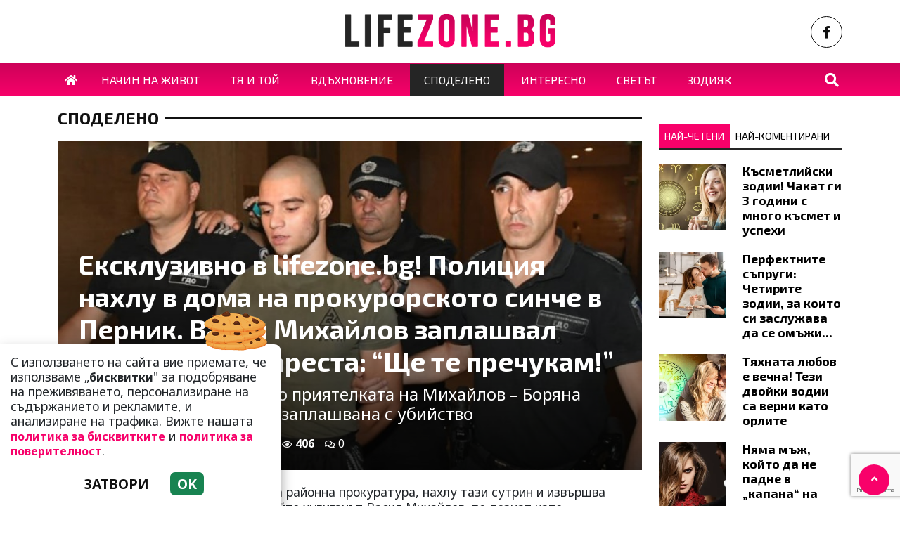

--- FILE ---
content_type: text/html; charset=UTF-8
request_url: https://lifezone.bg/spodeleno/ekskluzivno-v-lifezonebg-policiya-nahlu-v-doma-na-prokurorskoto-sinche-v-pernik-vasil-mihaylov-zaplashval-gadzheto-si-ot-aresta-shte-te-prechukam/116473
body_size: 11071
content:
<!DOCTYPE html>
<!--[if lt IE 7]><html class="ie ie6" xmlns="https://www.w3.org/1999/xhtml" lang="bg"> <![endif]-->
<!--[if IE 7]><html class="ie ie7" xmlns="https://www.w3.org/1999/xhtml" lang="bg"> <![endif]-->
<!--[if IE 8]><html class="ie ie8" xmlns="https://www.w3.org/1999/xhtml" lang="bg"> <![endif]-->
<!--[if IE 9]><html class="ie ie9" xmlns="https://www.w3.org/1999/xhtml" lang="bg"> <![endif]-->
<!--[if (gt IE 9)|!(IE)]><!-->
<html xmlns="https://www.w3.org/1999/xhtml" lang="bg">
<head>
    <meta charset="utf-8" />
<meta http-equiv="Content-Type" content="text/html; charset=utf-8" />
<meta http-equiv="Content-Language" content="bg" />
<meta http-equiv="X-UA-Compatible" content="IE=edge">
<meta name="language" content="bulgarian" />
<meta name="viewport" content="width=device-width, initial-scale=1" />
<meta name="robots" content="index, follow, max-snippet:-1, max-image-preview:large, max-video-preview:-1" />
<meta name="googlebot" content="index, follow, max-snippet:-1, max-image-preview:large, max-video-preview:-1" />
<meta name="bingbot" content="index, follow, max-snippet:-1, max-image-preview:large, max-video-preview:-1" />
<meta name="revisit-after" content="1 hours" />
<title>Ексклузивно в lifezone.bg! Полиция нахлу в дома на прокурорското синче в Перник. Васил Михайлов заплашвал гаджето си от ареста: “Ще те пречукам!” | LifeZone.bg – Здраве, Лайфстайл и Хармония в Живота  </title>
<meta name="title" content="Ексклузивно в lifezone.bg! Полиция нахлу в дома на прокурорското синче в Перник. Васил Михайлов заплашвал гаджето си от ареста: “Ще те пречукам!” | LifeZone.bg – Здраве, Лайфстайл и Хармония в Живота" />
<meta name="description" content="Търсят телефон, от който приятелката на Михайлов – Боряна Рангелова - твърди, че е заплашвана с убийство" />
<meta name="keywords" content="Боряна Рангелова, васил михайлов, Бисер Михайлов, СДВР, СРС" />
<meta name="news_keywords" content="Боряна Рангелова, васил михайлов, Бисер Михайлов, СДВР, СРС" />
<meta name="author" content="Iva Ivanova">
<meta name="rating" content="general">
<meta name="distribution" content="global">
<meta property="og:locale" content="bg_BG" />
<meta property="og:type" content="article" />
<meta property="og:title" content="Ексклузивно в lifezone.bg! Полиция нахлу в дома на прокурорското синче в Перник. Васил Михайлов заплашвал гаджето си от ареста: “Ще те пречукам!” | LifeZone.bg – Здраве, Лайфстайл и Хармония в Живота" />
<meta property="og:description" content="Търсят телефон, от който приятелката на Михайлов – Боряна Рангелова - твърди, че е заплашвана с убийство" />
<meta property="og:url" content="https://lifezone.bg/spodeleno/ekskluzivno-v-lifezonebg-policiya-nahlu-v-doma-na-prokurorskoto-sinche-v-pernik-vasil-mihaylov-zaplashval-gadzheto-si-ot-aresta-shte-te-prechukam/116473" />
<meta property="og:site_name" content="LifeZone.bg" />
<meta property="fb:pages" content="173798699346835" />

<meta property="article:publisher" content="Асмара ЕООД
" />

<meta property="article:author" content="Iva Ivanova" />
<meta name="thumbnail" content="https://lifezone.bg/media/3/2023/09/13/60593/640x360.jpg?timer=1694597610" />
<meta property="og:image" content="https://lifezone.bg/media/3/2023/09/13/60593/640x360.jpg?timer=1694597610" />
<meta property="og:image:alt" content="Ексклузивно в lifezone.bg! Полиция нахлу в дома на прокурорското синче в Перник. Васил Михайлов заплашвал гаджето си от ареста: “Ще те пречукам!” | LifeZone.bg – Здраве, Лайфстайл и Хармония в Живота" />
<meta property="og:image:width" content="640" />
<meta property="og:image:height" content="360" />
<meta name="csrf-token" content="R3716QwZm0VqG2l1Fbz2lZwM6mbMJPv5XbolwUjz">
<link rel="canonical" href="https://lifezone.bg/spodeleno/ekskluzivno-v-lifezonebg-policiya-nahlu-v-doma-na-prokurorskoto-sinche-v-pernik-vasil-mihaylov-zaplashval-gadzheto-si-ot-aresta-shte-te-prechukam/116473" />
<link rel="alternate" hreflang="bg-BG" href="https://lifezone.bg/spodeleno/ekskluzivno-v-lifezonebg-policiya-nahlu-v-doma-na-prokurorskoto-sinche-v-pernik-vasil-mihaylov-zaplashval-gadzheto-si-ot-aresta-shte-te-prechukam/116473">
 
<meta property="article:tag" content="Боряна Рангелова" />
<meta property="article:tag" content="васил михайлов" />
<meta property="article:tag" content="Бисер Михайлов" />
<meta property="article:tag" content="СДВР" />
<meta property="article:tag" content="СРС" />
 


<link rel="preconnect" href="//www.google-analytics.com">
<link rel="preconnect" href="https://fonts.gstatic.com">
<link rel="dns-prefetch" href="//fonts.gstatic.com" />
<link rel="dns-prefetch" href="//www.googletagmanager.com" />
<link rel="dns-prefetch" href="//pagead2.googlesyndication.com" />
<link rel="dns-prefetch" href="//onesignal.com" />
<link rel="dns-prefetch" href="//cdn.onesignal.com" />
<link rel="dns-prefetch" href="//connect.facebook.net" />
<link rel="dns-prefetch" href="//gabg.hit.gemius.pl" />
<link rel="dns-prefetch" href="//blitzadbg.hit.gemius.pl" />
<link rel="dns-prefetch" href="//alt.adocean.pl" />
<link rel="dns-prefetch" href="//www.google.com" />


<!-- Google tag (gtag.js) -->
<script async src="https://www.googletagmanager.com/gtag/js?id=G-5C8W3MM2H4"></script>
<script>
  window.dataLayer = window.dataLayer || [];
  function gtag(){dataLayer.push(arguments);}
  gtag('js', new Date());

  gtag('config', 'G-5C8W3MM2H4');
</script>
 
<script async src="https://pagead2.googlesyndication.com/pagead/js/adsbygoogle.js?client=ca-pub-3057269589963624"
     crossorigin="anonymous"></script> 

 

<link rel="icon" type="image/x-icon" href="https://lifezone.bg/assets/lifezone.bg/icons/favicon.ico?timer=1676482524">
<link rel="apple-touch-icon" sizes="57x57" href="https://lifezone.bg/assets/lifezone.bg/icons/apple-icon-57x57.png?timer=1676482524">
<link rel="apple-touch-icon" sizes="60x60" href="https://lifezone.bg/assets/lifezone.bg/icons/apple-icon-60x60.png?timer=1676482524">
<link rel="apple-touch-icon" sizes="72x72" href="https://lifezone.bg/assets/lifezone.bg/icons/apple-icon-72x72.png?timer=1676482524">
<link rel="apple-touch-icon" sizes="76x76" href="https://lifezone.bg/assets/lifezone.bg/icons/apple-icon-76x76.png?timer=1676482524">
<link rel="apple-touch-icon" sizes="114x114" href="https://lifezone.bg/assets/lifezone.bg/icons/apple-icon-114x114.png?timer=1676482524">
<link rel="apple-touch-icon" sizes="120x120" href="https://lifezone.bg/assets/lifezone.bg/icons/apple-icon-120x120.png?timer=1676482524">
<link rel="apple-touch-icon" sizes="144x144" href="https://lifezone.bg/assets/lifezone.bg/icons/apple-icon-144x144.png?timer=1676482524">
<link rel="apple-touch-icon" sizes="152x152" href="https://lifezone.bg/assets/lifezone.bg/icons/apple-icon-152x152.png?timer=1676482524">
<link rel="apple-touch-icon" sizes="180x180" href="https://lifezone.bg/assets/lifezone.bg/icons/apple-icon-180x180.png?timer=1676482524"> 
<link rel="icon" type="image/png" sizes="32x32" href="https://lifezone.bg/assets/lifezone.bg/icons/favicon-32x32.png?timer=1676482524"> 
<link rel="icon" type="image/png" sizes="16x16" href="https://lifezone.bg/assets/lifezone.bg/icons/favicon-16x16.png?timer=1676482524">
<meta name="msapplication-TileImage" content="https://lifezone.bg/assets/lifezone.bg/icons/ms-icon-144x144.png?timer=1676482524">
<link rel="manifest" href="/manifest.json">
 
    
    <link rel="preconnect" href="https://fonts.googleapis.com">
    <link rel="preconnect" href="https://fonts.gstatic.com" crossorigin>
    <link href="https://fonts.googleapis.com/css2?family=Exo+2:wght@400;500;700&family=Noto+Sans:wght@400;700&display=swap" rel="stylesheet">

    <link rel="stylesheet" href="https://lifezone.bg/assets/lifezone.bg/css/all.css?timer=1676476342" type="text/css" media="all" />
    <script type="text/javascript" src="https://lifezone.bg/assets/lifezone.bg/js/all.js?timer=1675072113"></script> 

     <script async src="https://cdn.geozo.com/imf71l/129vil0pmy308qh678uvq678/ypkhlfc69.go"></script>
    
</head>
<body>   

    <header class="header">

  <div class="container">
    <div class="row  d-none d-md-flex ">

      <div class="col-12 col-md-4 text-center"></div>
       
      <div class="col-12 col-md-4 text-center">
        <a class="logo" href="/">
          <img src="https://lifezone.bg/assets/lifezone.bg/images/logo.png?timer=1675072113" alt="LifeZone.bg – Здраве, Лайфстайл и Хармония в Живота" title="LifeZone.bg – Здраве, Лайфстайл и Хармония в Живота | LifeZone.bg" >
        </a>
      </div>
      
      <div class="col-12 col-md-4 d-flex  justify-content-end align-items-center">

                    <a class="menu top-btn rounded-circle ms-2" href="https://www.facebook.com/LifeZone.bg" title="Последвай ни в Facebook" target="_blank" ><i class="fab fa-facebook-f"></i></a>
          
          
           
          
          
           
      </div>
    </div>
  </div>

  <div class="nav-container">
    <div class="container">

      <nav class="navbar " id="main-nav"> 

        <button id="swipe-menu-btn" class="hamburger-lines d-flex d-md-none">
          <span class="line line1"></span>
          <span class="line line2"></span>
          <span class="line line3"></span>
        </button>  

        <div class="logo-container d-flex d-md-none align-items-center ">
          <a class="logo" href="/">
            <img src="https://lifezone.bg/assets/lifezone.bg/images/logo-light.png?timer=1675072113" title="LifeZone.bg" alt="LifeZone.bg">
          </a>
        </div> 

        <div class="collapse navbar-collapse d-none d-md-flex "> 

          <ul class="navbar-nav main-menu d-none d-md-block" role="navigation" itemscope="itemscope" itemtype="https://schema.org/SiteNavigationElement">
            <li class="nav-item">
              <a class="nav-link" href="/">
              <span>
                <i class="fas fa-home"></i>
              </span>
              </a>
            </li>
                        <li class="nav-item    "><a class="nav-link " itemprop="url" href="https://lifezone.bg/nachin-na-zhivot" title="Начин на живот"  ><span>Начин на живот</span></a>

                        </li>
                        <li class="nav-item    "><a class="nav-link " itemprop="url" href="https://lifezone.bg/tya-i-toy" title="Тя и той"  ><span>Тя и той</span></a>

                        </li>
                        <li class="nav-item    "><a class="nav-link " itemprop="url" href="https://lifezone.bg/vdahnovenie" title="Вдъхновение"  ><span>Вдъхновение</span></a>

                        </li>
                        <li class="nav-item    active  "><a class="nav-link " itemprop="url" href="https://lifezone.bg/spodeleno" title="Споделено"  ><span>Споделено</span></a>

                        </li>
                        <li class="nav-item    "><a class="nav-link " itemprop="url" href="https://lifezone.bg/interesno" title="Интересно"  ><span>Интересно</span></a>

                        </li>
                        <li class="nav-item    "><a class="nav-link " itemprop="url" href="https://lifezone.bg/svetat" title="Светът"  ><span>Светът</span></a>

                        </li>
                        <li class="nav-item    "><a class="nav-link " itemprop="url" href="https://lifezone.bg/zodiyak" title="Зодияк"  ><span>Зодияк</span></a>

                        </li>
            
            <li class="nav-item more dropdown">
                <a class="nav-link dropdown-toggle" href="#">Още</a>
                <ul class="dropdown-menu"></ul>
            </li> 
          </ul>



        </div>

        <div class="search-btn d-flex justify-content-end ">
            <a href="#search-popup" class="xs-modal-popup"><i class="fa fa-search"></i></a>
        </div>
      </nav>
    </div>
  </div>


  <div id="swipe-menu"> 
    
    <button class="close-swipe-nav  "><i class="fas fa-times"></i></button>

    <ul class="swipe-main-menu">
      <li><a href="https://lifezone.bg" title="Начало">Начало</a></li>
            <li   >
          <a href="https://lifezone.bg/nachin-na-zhivot" title="Начин на живот" >Начин на живот</a>

          
                </li>
            <li   >
          <a href="https://lifezone.bg/tya-i-toy" title="Тя и той" >Тя и той</a>

          
                </li>
            <li   >
          <a href="https://lifezone.bg/vdahnovenie" title="Вдъхновение" >Вдъхновение</a>

          
                </li>
            <li   >
          <a href="https://lifezone.bg/spodeleno" title="Споделено" >Споделено</a>

          
                </li>
            <li   >
          <a href="https://lifezone.bg/interesno" title="Интересно" >Интересно</a>

          
                </li>
            <li   >
          <a href="https://lifezone.bg/svetat" title="Светът" >Светът</a>

          
                </li>
            <li   >
          <a href="https://lifezone.bg/zodiyak" title="Зодияк" >Зодияк</a>

          
                </li>
        
    </ul>

    <div class="swipe-footer">

      <div class="social-pages">
                    <a class="menu top-btn rounded-circle ms-2" href="https://www.facebook.com/LifeZone.bg" title="Последвай ни в Facebook" target="_blank" ><i class="fab fa-facebook-f"></i></a>
          
          
           
          
          
           
      </div>


      <ul class="page-menu">
        <li>
          <a href="/page/za-reklama" title="За реклама">Реклама</a>
        </li>
        <li>
          <a href="/page/kontakti" title="Контакти">Контакти</a>
        </li>
        <li>
          <a href="/page/obshti-usloviya" title="Общи условия">Общи условия</a>
        </li>
        <li>
          <a href="/page/politika-za-zashtita-na-lichnite-danni" title="Политика за поверителност">Политика за поверителност</a>
        </li>
        <li>
          <a href="/page/politika-za-biskvitkite" title="Политика за бисквитките">Политика за бисквитките</a>
        </li>
      </ul>
    </div>
  </div>


</header>

<div class="zoom-anim-dialog mfp-hide modal-searchPanel ts-search-form" id="search-popup">
  <div class="modal-dialog modal-lg">
    <div class="modal-content">
      <div class="xs-search-panel"> 
        <form method="GET" action="https://lifezone.bg/search" accept-charset="UTF-8" class="ts-search-group"> 
          <div class="input-group"> 
            <input class="form-control" placeholder="Търси..." required="required" name="q" type="search">
            <button class="input-group-btn search-button">
               <i class="fa fa-search"></i>
            </button>
          </div>
        </form>
      </div>
    </div>
  </div>
</div>

 

    <main id="main"> 

    <div class="container ">

	


	<div class="row "> 
		<div class="col-12 col-xl-9 content">
			<section class="article-page section theiaStickySidebar "  > 

				<div class="section-header"> 
					 <a href="https://lifezone.bg/spodeleno" title="Споделено"> Споделено </a>  
				</div>

   			<article id="article-page" class="single-post" itemscope="" itemtype="http://schema.org/NewsArticle">

   				<div class="article-header">

   					<div class="article-titles">
		   				<h1 class="post-title" itemprop="headline name" >Ексклузивно в lifezone.bg! Полиция нахлу в дома на прокурорското синче в Перник. Васил Михайлов заплашвал гаджето си от ареста: “Ще те пречукам!”</h1>

		   						               <h2 class="post-subtitle">Търсят телефон, от който приятелката на Михайлов – Боряна Рангелова - твърди, че е заплашвана с убийство</h2>
		               
		               <meta itemprop="description" content="Търсят телефон, от който приятелката на Михайлов – Боряна Рангелова - твърди, че е заплашвана с убийство" /> 

		             	<span style="display:none;">
		                  <span itemprop="mainEntityOfPage">https://lifezone.bg/spodeleno/ekskluzivno-v-lifezonebg-policiya-nahlu-v-doma-na-prokurorskoto-sinche-v-pernik-vasil-mihaylov-zaplashval-gadzheto-si-ot-aresta-shte-te-prechukam/116473</span>
		                  <span itemprop="author" content="Iva Ivanova"></span>
		                  <span itemprop="publisher" itemscope="" itemtype="http://schema.org/NewsMediaOrganization">
		                     <span itemprop="name">LifeZone.bg</span>
		                     <span itemprop="logo" itemscope="" itemtype="http://schema.org/ImageObject">
		                     	<meta itemprop="url" content="https://lifezone.bg/assets/lifezone.bg/images/logo.png?timer=1675072113">
		                     </span>
		                  </span>
		                  <span itemprop="datePublished" content="2023-09-13T12:18:56+03:00"></span>
		                  <span itemprop="dateModified" content="2023-09-13T12:18:56+03:00"></span>
		               </span>

                   	<div class="article-meta">

								<div class="author">
									<i class="fas fa-user"></i>
									<div class="autor-info"> 
										<a href="https://lifezone.bg/author/iva-ivanova" title="Виж всички статии на Iva Ivanova">Iva Ivanova</a>
									</div> 
								</div>

								<div class="timestamp">
									<time datetime="2023-09-13T12:18:56+03:00"><i class="far fa-clock"></i>12:18 | 13 Sep 23</time> 
								</div>

								<div class="views">
									<i class="far fa-eye"></i>406   
									<div class="d-none">
										<img src="https://lifezone.bg/article/views?id=116473" >
									</div>
								</div>

								<div class="comments">
							 		<button class="scrollTo" data-target="#comments">
							 			<span itemprop="http://schema.org/interactionCount">
							 				<i class="far fa-comments"></i>0
							 			</span>
							 		</button>
						 		</div>  
							</div>  

	               </div>


	 
	               <div class="post-media">
	                  <picture>
	                     <source media="(max-width: 768px)" srcset="https://lifezone.bg/media/3/2023/09/13/60593/320x180.jpg?timer=1694596683">
	                     <img  itemprop="image" src="https://lifezone.bg/media/3/2023/09/13/60593/960x540.jpg?timer=1694597294" alt="Ексклузивно в lifezone.bg! Полиция нахлу в дома на прокурорското синче в Перник. Васил Михайлов заплашвал гаджето си от ареста: “Ще те пречукам!”" title="Ексклузивно в lifezone.bg! Полиция нахлу в дома на прокурорското синче в Перник. Васил Михайлов заплашвал гаджето си от ареста: “Ще те пречукам!”" class="img-fluid">
	                  </picture> 
	               </div>

	               <div class="article-meta d-flex d-md-none">

								<div class="author">
									<i class="fas fa-user"></i>
									<div class="autor-info"> 
										<a href="https://lifezone.bg/author/iva-ivanova" title="Виж всички статии на Iva Ivanova">Iva Ivanova</a>
									</div> 
								</div>

								<div class="timestamp">
									<time datetime="2023-09-13T12:18:56+03:00"><i class="far fa-clock"></i>12:18 | 13 Sep 23</time> 
								</div>

								<div class="views">
									<i class="far fa-eye"></i>406   
									 
								</div>

								<div class="comments">
							 		<button class="scrollTo" data-target="#comments">
							 			<span itemprop="http://schema.org/interactionCount">
							 				<i class="far fa-comments"></i>0
							 			</span>
							 		</button>
						 		</div>  
							</div> 

							               <h2 class="post-subtitle d-flex d-md-none">Търсят телефон, от който приятелката на Михайлов – Боряна Рангелова - твърди, че е заплашвана с убийство</h2>
	               
               </div>

               <div class="post-content" itemprop="articleBody">
                  <p class="MsoNoSpacing">Полицията, по указания на Софийска районна прокуратура, нахлу тази сутрин и извършва претърсване на адрес в Перник, в който хулиганът Васил Михайлов, по-познат като прокурорския син е под домашен арест. Ченгетата издирват телефон, от който приятелката на Михайлов - Боряна Рангелова - твърди, че е заплашвана с убийство, докато Васил е бил в Софийския затвор.<o:p></o:p></p>

<p class="MsoNoSpacing"><o:p>&nbsp;</o:p></p>

<p><img alt="" class="media-content" data-id="60593" src="https://lifezone.bg/media/3/2023/09/13/60593/original.jpg" title="" /></p>

<p class="MsoNoSpacing">Междувременно днес Васил трябваше да се яви в СДВР за предявяване на материали до дело, по което той и още двама души са пострадали - простреляни са с пистолет от пиян пернишки бизнесмен в нощен бар.<o:p></o:p></p>

<p class="MsoNoSpacing"><o:p>&nbsp;</o:p></p>

<p><img alt="" class="media-content" data-id="60594" src="https://lifezone.bg/media/3/2023/09/13/60594/original.jpg" title="" /></p>

<p class="MsoNoSpacing">По думите на участници в разследването, полицейското нахлуване и тараш в дома на разпищоленото копеленце е доста закъсняло и се случва 3 месеца след заканата му да пречука момичето. <o:p></o:p></p>

<p class="MsoNoSpacing"><o:p>&nbsp;</o:p></p>

<p><img alt="" class="media-content" data-id="60595" src="https://lifezone.bg/media/3/2023/09/13/60595/original.jpg" title="" /></p>

<p class="MsoNoSpacing">Наши източници от &ldquo;6-ти септември&rdquo; настояват да се изясни дали над прокурорското синче, аверите или пък душманите му не е разпънат чадър от колеги на баща му. &ldquo;Изниква въпросът дали прокурорът от СРП реално търси доказателства или просто се опитва са осуети явяването на Михайлов в СДВР по делото за стрелбата срещу него и други абитуриенти, по което следите старателно се замитат, защото стрелецът е близък на пернишкия кмет&rdquo;, коментираха униформени, с които разговаряхме. В подкрепа на твърденията си те изтъкват, че прокурорът, който ръководи това претърсване, е същият, който води и съдебното дело в СРС, което е меко казано странно, предвид наличието на<span style="mso-spacerun:yes">&nbsp; </span>още 200 други прокурори, на които то би могло да се възложи.<o:p></o:p></p>

<p class="MsoNormal">Източник: crimesbg.com</p> 
               </div>

               <div class="row">

               	<div class="col-12 col-md-6 mb-3 ">
            	 	 	<script async src="https://pagead2.googlesyndication.com/pagead/js/adsbygoogle.js?client=ca-pub-3057269589963624"
								     crossorigin="anonymous"></script>
								<!-- Crimes.bg - AR - Under Left -->
								<ins class="adsbygoogle"
								     style="display:block"
								     data-ad-client="ca-pub-3057269589963624"
								     data-ad-slot="9199373601"
								     data-ad-format="auto"
								     data-full-width-responsive="true"></ins>
								<script>
								     (adsbygoogle = window.adsbygoogle || []).push({});
							</script>
               	</div>

               	<div class="col-12 col-md-6 mb-3 ">
            		 	<script async src="https://pagead2.googlesyndication.com/pagead/js/adsbygoogle.js?client=ca-pub-3057269589963624"
							     crossorigin="anonymous"></script>
							<!-- Crimes.bg - AR - Under Right -->
							<ins class="adsbygoogle"
							     style="display:block"
							     data-ad-client="ca-pub-3057269589963624"
							     data-ad-slot="7503148551"
							     data-ad-format="auto"
							     data-full-width-responsive="true"></ins>
							<script>
							     (adsbygoogle = window.adsbygoogle || []).push({});
							</script>
               	</div>


               	<div class="col-12 mb-3">
               		<div data-gz-block="ccb30f29-a70a-40bb-85d7-814f4db9477d"></div>
               	</div>

               </div>

 					<div class="row">
 						<div class="col-12 col-lg-6">
					 		<div class="share-links-container"> 
	<ul class="share-links-list  ">
		<li><a href="javascript:window.open('https://www.facebook.com/sharer/sharer.php?u=https://lifezone.bg/spodeleno/ekskluzivno-v-lifezonebg-policiya-nahlu-v-doma-na-prokurorskoto-sinche-v-pernik-vasil-mihaylov-zaplashval-gadzheto-si-ot-aresta-shte-te-prechukam/116473', '_blank', 'width=600,height=300');void(0);" title="Сподели във Facebook" rel="noreferrer" class="facebook"><i class="fab fa-facebook-f"></i>Facebook</a></li>

		<li><a  href="viber://forward?text=https://lifezone.bg/spodeleno/ekskluzivno-v-lifezonebg-policiya-nahlu-v-doma-na-prokurorskoto-sinche-v-pernik-vasil-mihaylov-zaplashval-gadzheto-si-ot-aresta-shte-te-prechukam/116473"  rel="noreferrer" title="Сподели във Viber"  class="viber"><i class="fab fa-viber"></i>Viber</a></li>
		
		<li><a href="https://twitter.com/intent/tweet?text=https://lifezone.bg/spodeleno/ekskluzivno-v-lifezonebg-policiya-nahlu-v-doma-na-prokurorskoto-sinche-v-pernik-vasil-mihaylov-zaplashval-gadzheto-si-ot-aresta-shte-te-prechukam/116473"  target="_blank"  rel="noreferrer"  class="twitter"><i class="fab fa-twitter"></i>Тwitter</a></li>
		
		<li><a href="whatsapp://send?text=https://lifezone.bg/spodeleno/ekskluzivno-v-lifezonebg-policiya-nahlu-v-doma-na-prokurorskoto-sinche-v-pernik-vasil-mihaylov-zaplashval-gadzheto-si-ot-aresta-shte-te-prechukam/116473"  target="_blank"  rel="noreferrer" class="whatsapp"><i class="fab fa-whatsapp"></i>Whatsapp</a></li>
		
		<li><a href="https://pinterest.com/pin/create/link/?url=https://lifezone.bg/spodeleno/ekskluzivno-v-lifezonebg-policiya-nahlu-v-doma-na-prokurorskoto-sinche-v-pernik-vasil-mihaylov-zaplashval-gadzheto-si-ot-aresta-shte-te-prechukam/116473&amp;description=Търсят телефон, от който приятелката на Михайлов – Боряна Рангелова - твърди, че е заплашвана с убийство" target="_blank"  rel="noreferrer" title="Запази в Pinterest"  class="pinterest"><i class="fab fa-pinterest"></i>Pinterest</a></li>
		
		<li><button data-copy="https://lifezone.bg/spodeleno/ekskluzivno-v-lifezonebg-policiya-nahlu-v-doma-na-prokurorskoto-sinche-v-pernik-vasil-mihaylov-zaplashval-gadzheto-si-ot-aresta-shte-te-prechukam/116473" class="copyToClipboard link"><i class="fas fa-link"></i></button ></li>
	</ul>
</div> 						</div>

 						<div class="col-12 col-lg-6">
 							<div class="tags-container">
	<span>Тагове:</span>
	<ul class="tags-list">
				<li><a href="https://lifezone.bg/tag/boryana-rangelova">Боряна Рангелова</a></li>
				<li><a href="https://lifezone.bg/tag/vasil-mihaylov">васил михайлов</a></li>
				<li><a href="https://lifezone.bg/tag/biser-mihaylov">Бисер Михайлов</a></li>
				<li><a href="https://lifezone.bg/tag/sdvr">СДВР</a></li>
				<li><a href="https://lifezone.bg/tag/srs">СРС</a></li>
			</ul>
</div>
 
 						</div>
 					</div>
   			</article> 
 
			</section> 

			<section id="moreFromTopic" class="section section-one">
	<div class="section-header"> 
		<a href="https://lifezone.bg/spodeleno" title="Още от Споделено">
			<span>Още от Споделено</span>
		</a>
	</div> 
	<div class="row">
				<div class="col-12 col-sm-12 col-md-6 col-lg-4 mb-3"> 
			<article class="  article-grid style-grid-1">
	<div class="post-wrapper">
		<div class="post-thumbnail ">
			<a href="https://lifezone.bg/spodeleno/mazhka-rozhba-proplaka-v-doma-na-biznesmena-nikolay-filipov-i-gergana-ekskluzivni-snimki-2/182998" title="Мъжка рожба проплака в дома на бизнесмена Николай Филипов и Гергана (ЕКСКЛУЗИВНИ СНИМКИ)">
				<picture>
					
					<img  data-src="https://lifezone.bg/media/3/2026/01/20/154553/960x540.jpg?timer=1768933683"   class="img-fluid   lazyload " alt="Мъжка рожба проплака в дома на бизнесмена Николай Филипов и Гергана (ЕКСКЛУЗИВНИ СНИМКИ)" title="Мъжка рожба проплака в дома на бизнесмена Николай Филипов и Гергана (ЕКСКЛУЗИВНИ СНИМКИ)">
				</picture>
			</a>
		</div>

		<div class="grid-content-inner">

			
			<h3 class="post-title">
				<a href="https://lifezone.bg/spodeleno/mazhka-rozhba-proplaka-v-doma-na-biznesmena-nikolay-filipov-i-gergana-ekskluzivni-snimki-2/182998" title="Мъжка рожба проплака в дома на бизнесмена Николай Филипов и Гергана (ЕКСКЛУЗИВНИ СНИМКИ)">Мъжка рожба проплака в дома на бизнесмена Николай Филипов и Гергана (ЕКСКЛУЗИВНИ СНИМКИ)</a>
			</h3> 

					
		</div>
	</div>
</article>
  
		</div>
				<div class="col-12 col-sm-12 col-md-6 col-lg-4 mb-3"> 
			<article class="  article-grid style-grid-1">
	<div class="post-wrapper">
		<div class="post-thumbnail ">
			<a href="https://lifezone.bg/spodeleno/nadrusan-i-piyan-shefat-na-park-rila-se-natrese-v-ograda-na-grobishte-2/182961" title="Надрусан и пиян: Шефът на парк &quot;Рила&quot; се натресе в ограда на гробище">
				<picture>
					
					<img  data-src="https://lifezone.bg/media/3/2026/01/20/154477/960x540.jpeg?timer=1768902713"   class="img-fluid   lazyload " alt="Надрусан и пиян: Шефът на парк &quot;Рила&quot; се натресе в ограда на гробище" title="Надрусан и пиян: Шефът на парк &quot;Рила&quot; се натресе в ограда на гробище">
				</picture>
			</a>
		</div>

		<div class="grid-content-inner">

			
			<h3 class="post-title">
				<a href="https://lifezone.bg/spodeleno/nadrusan-i-piyan-shefat-na-park-rila-se-natrese-v-ograda-na-grobishte-2/182961" title="Надрусан и пиян: Шефът на парк &quot;Рила&quot; се натресе в ограда на гробище">Надрусан и пиян: Шефът на парк &quot;Рила&quot; се натресе в ограда на гробище</a>
			</h3> 

					
		</div>
	</div>
</article>
  
		</div>
				<div class="col-12 col-sm-12 col-md-6 col-lg-4 mb-3"> 
			<article class="  article-grid style-grid-1">
	<div class="post-wrapper">
		<div class="post-thumbnail ">
			<a href="https://lifezone.bg/spodeleno/avtobomba-moshten-ciklon-ot-iztok-otvyava-konkurenciyata-na-balgarskiya-avtopazar-2/182953" title="АВТОБОМБА:  Мощен циклон от изток отвява конкуренцията на българския автопазар">
				<picture>
					
					<img  data-src="https://lifezone.bg/media/3/2026/01/20/154446/960x540.png?timer=1768900443"   class="img-fluid   lazyload " alt="АВТОБОМБА:  Мощен циклон от изток отвява конкуренцията на българския автопазар" title="АВТОБОМБА:  Мощен циклон от изток отвява конкуренцията на българския автопазар">
				</picture>
			</a>
		</div>

		<div class="grid-content-inner">

			
			<h3 class="post-title">
				<a href="https://lifezone.bg/spodeleno/avtobomba-moshten-ciklon-ot-iztok-otvyava-konkurenciyata-na-balgarskiya-avtopazar-2/182953" title="АВТОБОМБА:  Мощен циклон от изток отвява конкуренцията на българския автопазар">АВТОБОМБА:  Мощен циклон от изток отвява конкуренцията на българския автопазар</a>
			</h3> 

					
		</div>
	</div>
</article>
  
		</div>
				<div class="col-12 col-sm-12 col-md-6 col-lg-4 mb-3"> 
			<article class="  article-grid style-grid-1">
	<div class="post-wrapper">
		<div class="post-thumbnail ">
			<a href="https://lifezone.bg/spodeleno/ekskluzivno-tehnomarket-idva-s-nay-dobrite-oferti-v-novata-si-broshura-2/182904" title="ЕКСКЛУЗИВНО! Техномаркет идва с най-добрите оферти в новата си брошура">
				<picture>
					
					<img  data-src="https://lifezone.bg/media/3/2026/01/19/154394/960x540.jpg?timer=1768824682"   class="img-fluid   lazyload " alt="ЕКСКЛУЗИВНО! Техномаркет идва с най-добрите оферти в новата си брошура" title="ЕКСКЛУЗИВНО! Техномаркет идва с най-добрите оферти в новата си брошура">
				</picture>
			</a>
		</div>

		<div class="grid-content-inner">

			
			<h3 class="post-title">
				<a href="https://lifezone.bg/spodeleno/ekskluzivno-tehnomarket-idva-s-nay-dobrite-oferti-v-novata-si-broshura-2/182904" title="ЕКСКЛУЗИВНО! Техномаркет идва с най-добрите оферти в новата си брошура">ЕКСКЛУЗИВНО! Техномаркет идва с най-добрите оферти в новата си брошура</a>
			</h3> 

					
		</div>
	</div>
</article>
  
		</div>
				<div class="col-12 col-sm-12 col-md-6 col-lg-4 mb-3"> 
			<article class="  article-grid style-grid-1">
	<div class="post-wrapper">
		<div class="post-thumbnail ">
			<a href="https://lifezone.bg/spodeleno/obeshtano-izpalneno-delyan-peevski-deputati-i-kmetove-ot-dps-darili-225-000-eur-na-pensioneri-2/182893" title="ОБЕЩАНО-ИЗПЪЛНЕНО! Делян Пеевски, депутати и кметове от ДПС дарили 225 000 € на пенсионери!">
				<picture>
					
					<img  data-src="https://lifezone.bg/media/3/2026/01/19/154384/960x540.jpeg?timer=1768819503"   class="img-fluid   lazyload " alt="ОБЕЩАНО-ИЗПЪЛНЕНО! Делян Пеевски, депутати и кметове от ДПС дарили 225 000 € на пенсионери!" title="ОБЕЩАНО-ИЗПЪЛНЕНО! Делян Пеевски, депутати и кметове от ДПС дарили 225 000 € на пенсионери!">
				</picture>
			</a>
		</div>

		<div class="grid-content-inner">

			
			<h3 class="post-title">
				<a href="https://lifezone.bg/spodeleno/obeshtano-izpalneno-delyan-peevski-deputati-i-kmetove-ot-dps-darili-225-000-eur-na-pensioneri-2/182893" title="ОБЕЩАНО-ИЗПЪЛНЕНО! Делян Пеевски, депутати и кметове от ДПС дарили 225 000 € на пенсионери!">ОБЕЩАНО-ИЗПЪЛНЕНО! Делян Пеевски, депутати и кметове от ДПС дарили 225 000 € на пенсионери!</a>
			</h3> 

					
		</div>
	</div>
</article>
  
		</div>
				<div class="col-12 col-sm-12 col-md-6 col-lg-4 mb-3"> 
			<article class="  article-grid style-grid-1">
	<div class="post-wrapper">
		<div class="post-thumbnail ">
			<a href="https://lifezone.bg/spodeleno/ekskluzivno-svarzanata-sas-zlatko-baretata-bodu-sod-e-ohranyavala-inkasoto-v-ihtiman-v-obira-sa-zameseni-vatreshen-chovek-i-sin-na-sadiyka-4/182887" title="ЕКСКЛУЗИВНО! Свързаната със Златко Баретата Боду СОД е охранявала инкасото в Ихтиман. В обира са замесени вътрешен човек и син на съдийка">
				<picture>
					
					<img  data-src="https://lifezone.bg/media/3/2026/01/19/154378/960x540.jpeg?timer=1768819203"   class="img-fluid   lazyload " alt="ЕКСКЛУЗИВНО! Свързаната със Златко Баретата Боду СОД е охранявала инкасото в Ихтиман. В обира са замесени вътрешен човек и син на съдийка" title="ЕКСКЛУЗИВНО! Свързаната със Златко Баретата Боду СОД е охранявала инкасото в Ихтиман. В обира са замесени вътрешен човек и син на съдийка">
				</picture>
			</a>
		</div>

		<div class="grid-content-inner">

			
			<h3 class="post-title">
				<a href="https://lifezone.bg/spodeleno/ekskluzivno-svarzanata-sas-zlatko-baretata-bodu-sod-e-ohranyavala-inkasoto-v-ihtiman-v-obira-sa-zameseni-vatreshen-chovek-i-sin-na-sadiyka-4/182887" title="ЕКСКЛУЗИВНО! Свързаната със Златко Баретата Боду СОД е охранявала инкасото в Ихтиман. В обира са замесени вътрешен човек и син на съдийка">ЕКСКЛУЗИВНО! Свързаната със Златко Баретата Боду СОД е охранявала инкасото в Ихтиман. В обира са замесени вътрешен човек и син на съдийка</a>
			</h3> 

					
		</div>
	</div>
</article>
  
		</div>
			</div> 
</section>  


			         <div id="comments">
         
            <div class="gap-20"></div>

             
              
            <div class="gap-20 d-none d-md-block"></div> 

            <section class="section">

	<div class="section-header"> 
		<h4 class="section-title">  
			<span>Коментирай</span> 
		</h4> 
	</div>

<form method="POST" action="https://lifezone.bg/comments/create" accept-charset="UTF-8"><input name="_token" type="hidden" value="R3716QwZm0VqG2l1Fbz2lZwM6mbMJPv5XbolwUjz">
<div class="row">
	<div class="col-12 col-md-6 mb-3"> 
	 	<label for="username" class="form-label">Име <span class="text-danger"><strong>*</strong></span></label>
		<input class="form-control" required="required" id="username" name="username" type="text">
	</div>
	<div class="col-12 col-md-6 mb-3"> 
	 	<label for="email" class="form-label">Email </label>
		<input class="form-control" id="email" name="email" type="email">
	</div>
	<div class="col-12 mb-3">
		<label for="comment" class="form-label">Коментар <span class="text-danger"><strong>*</strong></span></label>
		<textarea class="form-control" required="required" id="comment" name="comment" cols="50" rows="10"></textarea>

		<input required="required" name="article_id" type="hidden" value="116473">
		<input name="replay_id" type="hidden">
	</div>

	<div class="col-12 "> 
		<input class="btn btn-danger" type="submit" value="Коментирай">

					<script src="https://cdnjs.cloudflare.com/polyfill/v2/polyfill.min.js"></script>
<div id="_g-recaptcha"></div>
<div class="g-recaptcha" data-sitekey="6Lc1_0AhAAAAAFJ5_3uMBRoF_mhInZYHJvheVcSX" data-size="invisible" data-callback="_submitForm" data-badge="bottomright"></div><script src="https://www.google.com/recaptcha/api.js" async defer></script>
<script>var _submitForm,_captchaForm,_captchaSubmit,_execute=true,_captchaBadge;</script><script>window.addEventListener('load', _loadCaptcha);
function _loadCaptcha(){_captchaForm=document.querySelector("#_g-recaptcha").closest("form");_captchaSubmit=_captchaForm.querySelector('[type=submit]');_submitForm=function(){if(typeof _submitEvent==="function"){_submitEvent();grecaptcha.reset();}else{_captchaForm.submit();}};_captchaForm.addEventListener('submit',function(e){e.preventDefault();if(typeof _beforeSubmit==='function'){_execute=_beforeSubmit(e);}if(_execute){grecaptcha.execute();}});console.log("Checking element binding of _submitForm...");console.log(_submitForm!==undefined);console.log("Checking element binding of _captchaForm...");console.log(_captchaForm!==undefined);console.log("Checking element binding of _captchaSubmit...");console.log(_captchaSubmit!==undefined);}</script>

		
	</div>

</div>
</form> 
</section>            
         </div>
          
		</div>

		<div class="col-12 col-xl-3 sidebar">
			<aside class="theiaStickySidebar"  > 

				<div class="ads-container"    >

					<!-- Revive Adserver Javascript Tag - Generated with Revive Adserver v5.4.1 -->
<script type='text/javascript'><!--//<![CDATA[
   var m3_u = (location.protocol=='https:'?'https://ads.newsadmin.bg/www/delivery/ajs.php':'http://ads.newsadmin.bg/www/delivery/ajs.php');
   var m3_r = Math.floor(Math.random()*99999999999);
   if (!document.MAX_used) document.MAX_used = ',';
   document.write ("<scr"+"ipt type='text/javascript' src='"+m3_u);
   document.write ("?zoneid=47");
   document.write ('&amp;cb=' + m3_r);
   if (document.MAX_used != ',') document.write ("&amp;exclude=" + document.MAX_used);
   document.write (document.charset ? '&amp;charset='+document.charset : (document.characterSet ? '&amp;charset='+document.characterSet : ''));
   document.write ("&amp;loc=" + escape(window.location));
   if (document.referrer) document.write ("&amp;referer=" + escape(document.referrer));
   if (document.context) document.write ("&context=" + escape(document.context));
   document.write ("'><\/scr"+"ipt>");
//]]>--></script><noscript><a href='https://ads.newsadmin.bg/www/delivery/ck.php?n=acc62128&amp;cb=INSERT_RANDOM_NUMBER_HERE' target='_blank'><img src='https://ads.newsadmin.bg/www/delivery/avw.php?zoneid=47&amp;cb=INSERT_RANDOM_NUMBER_HERE&amp;n=acc62128' border='0' alt='' /></a></noscript>




				</div>

				<section id="mostTabs">
  <ul class="nav nav-tabs"  role="tablist">
    <li class="nav-item" role="presentation">
      <button class="nav-link active" id="readed-tab" data-bs-toggle="tab" data-bs-target="#readed" type="button" role="tab" aria-controls="readed" aria-selected="true">Най-четени</button>
    </li>
    <li class="nav-item" role="presentation">
      <button class="nav-link" id="commented-tab" data-bs-toggle="tab" data-bs-target="#commented" type="button" role="tab" aria-controls="commented" aria-selected="false">Най-коментирани</button>
    </li>
   
  </ul>
  <div class="tab-content" id="myTabContent">
    <div class="tab-pane fade show active" id="readed" role="tabpanel" aria-labelledby="readed-tab">
      <div class="row">
       
          
        <article class="  article-list style-list-1">
	<div class="row post-wrapper">

		<div class="col-5">
			<div class="post-thumbnail img-square ">
				<a href="https://lifezone.bg/zodiyak/kasmetliyski-zodii-chakat-gi-3-godini-s-mnogo-kasmet-i-uspehi/182863" title="Късметлийски зодии! Чакат ги 3 години с много късмет и успехи">
					<picture>
						
						<img  src="https://lifezone.bg/media/3/2026/01/19/154358/320x180.webp?timer=1768805535"   class="img-fluid  " alt="Късметлийски зодии! Чакат ги 3 години с много късмет и успехи" title="Късметлийски зодии! Чакат ги 3 години с много късмет и успехи">
					</picture>
				</a>
			</div>
		</div>

		<div class="col-7">
			<div class="  list-content">

				

				<h3 class="post-title">
					<a href="https://lifezone.bg/zodiyak/kasmetliyski-zodii-chakat-gi-3-godini-s-mnogo-kasmet-i-uspehi/182863" title="Късметлийски зодии! Чакат ги 3 години с много късмет и успехи">Късметлийски зодии! Чакат ги 3 години с много късмет и успехи</a>
				</h3> 

				
						
			</div>
		</div>
	</div>
</article>
       
               
          
        <article class="  article-list style-list-1">
	<div class="row post-wrapper">

		<div class="col-5">
			<div class="post-thumbnail img-square ">
				<a href="https://lifezone.bg/zodiyak/perfektnite-saprugi-chetirite-zodii-za-koito-si-zasluzhava-da-se-omazhite/182986" title="Перфектните съпруги: Четирите зодии, за които си заслужава да се омъжите">
					<picture>
						
						<img  src="https://lifezone.bg/media/3/2026/01/20/154538/320x180.webp?timer=1768921874"   class="img-fluid  " alt="Перфектните съпруги: Четирите зодии, за които си заслужава да се омъжите" title="Перфектните съпруги: Четирите зодии, за които си заслужава да се омъжите">
					</picture>
				</a>
			</div>
		</div>

		<div class="col-7">
			<div class="  list-content">

				

				<h3 class="post-title">
					<a href="https://lifezone.bg/zodiyak/perfektnite-saprugi-chetirite-zodii-za-koito-si-zasluzhava-da-se-omazhite/182986" title="Перфектните съпруги: Четирите зодии, за които си заслужава да се омъжите">Перфектните съпруги: Четирите зодии, за които си заслужава да се омъжи...</a>
				</h3> 

				
						
			</div>
		</div>
	</div>
</article>
       
               
          
        <article class="  article-list style-list-1">
	<div class="row post-wrapper">

		<div class="col-5">
			<div class="post-thumbnail img-square ">
				<a href="https://lifezone.bg/zodiyak/tyahnata-lyubov-e-vechna-tezi-dvoyki-zodii-sa-verni-kato-orlite/182866" title="Тяхната любов е вечна! Тези двойки зодии са верни като орлите">
					<picture>
						
						<img  src="https://lifezone.bg/media/3/2026/01/19/154360/320x180.webp?timer=1768806756"   class="img-fluid  " alt="Тяхната любов е вечна! Тези двойки зодии са верни като орлите" title="Тяхната любов е вечна! Тези двойки зодии са верни като орлите">
					</picture>
				</a>
			</div>
		</div>

		<div class="col-7">
			<div class="  list-content">

				

				<h3 class="post-title">
					<a href="https://lifezone.bg/zodiyak/tyahnata-lyubov-e-vechna-tezi-dvoyki-zodii-sa-verni-kato-orlite/182866" title="Тяхната любов е вечна! Тези двойки зодии са верни като орлите">Тяхната любов е вечна! Тези двойки зодии са верни като орлите</a>
				</h3> 

				
						
			</div>
		</div>
	</div>
</article>
       
               
          
        <article class="  article-list style-list-1">
	<div class="row post-wrapper">

		<div class="col-5">
			<div class="post-thumbnail img-square ">
				<a href="https://lifezone.bg/zodiyak/nyama-mazh-koyto-da-ne-padne-v-kapana-na-zhenite-ot-tezi-zodii/182987" title="Няма мъж, който да не падне в „капана“ на жените от тези зодии!">
					<picture>
						
						<img  src="https://lifezone.bg/media/3/2026/01/20/154539/320x180.webp?timer=1768923834"   class="img-fluid  " alt="Няма мъж, който да не падне в „капана“ на жените от тези зодии!" title="Няма мъж, който да не падне в „капана“ на жените от тези зодии!">
					</picture>
				</a>
			</div>
		</div>

		<div class="col-7">
			<div class="  list-content">

				

				<h3 class="post-title">
					<a href="https://lifezone.bg/zodiyak/nyama-mazh-koyto-da-ne-padne-v-kapana-na-zhenite-ot-tezi-zodii/182987" title="Няма мъж, който да не падне в „капана“ на жените от тези зодии!">Няма мъж, който да не падне в „капана“ на жените от тези зодии!</a>
				</h3> 

				
						
			</div>
		</div>
	</div>
</article>
       
               </div>
    </div>
    <div class="tab-pane fade" id="commented" role="tabpanel" aria-labelledby="commented-tab">
      <div class="row">
            </div>
    </div>
  </div>
</section>
				<div class="ads-container" >
				  <script async src="https://pagead2.googlesyndication.com/pagead/js/adsbygoogle.js?client=ca-pub-3057269589963624"
						 crossorigin="anonymous"></script>
					<!-- Crimes.bg - All - RC 300x250 Second -->
					<ins class="adsbygoogle"
						 style="display:inline-block;width:300px;height:600px"
						 data-ad-client="ca-pub-3057269589963624"
						 data-ad-slot="7068034285" ></ins>
					<script>
						 (adsbygoogle = window.adsbygoogle || []).push({});
					</script>
				</div>   
				
			</aside>
		</div>

	</div>
</div>
  
    
    </main>


    <div class="top-up-btn">
        <div class="backto"  >
            <a href="#" class="fas fa-angle-up" aria-hidden="true"> 
            </a>
        </div>
    </div>


    <div class="cookies-notify"> 
	<div class="cookies-body">
		<p>С използването на сайта вие приемате, че използваме „<strong>бисквитки</strong>" за подобряване на преживяването, персонализиране на съдържанието и рекламите, и анализиране на трафика. Вижте нашата <a href="/page/politika-za-zashtita-na-lichnite-danni" title="Политика за бисквитките" >политика за бисквитките</a>  и <a href="/page/politika-za-zashtita-na-lichnite-danni" title="Политика за поверителност" >политика за поверителност</a>.  
		</p>
   	</div>
   	<div class="cookies-foot">
		<button class="cookies-disagree">Затвори</button>
		<button class="cookies-agree">OK</button>
   	</div>
</div> 

    <footer id="footer">
	<div class="container">
		<div class="row">

			<div class="col-md-6 text-center text-md-start">
				<a href="/" title="LifeZone.bg" class="logo" >
					<img src="https://lifezone.bg/assets/lifezone.bg/images/logo-light.png?timer=1675072113" alt="Lifezone.bg">
				</a>
			</div>

			<div class="col-md-6">
				<div class="social-links h-100">
										<a href="https://www.facebook.com/LifeZone.bg" title="Последвай ни в Facebook" target="_blank" ><i class="fab fa-facebook-f"></i></a>
					
					
					 
					
					
					  

				</div>
			</div>
		</div>

		<div class="row">
			<div class="col-12">
				<nav>
					<ul id="footer-nav" role="navigation" itemscope="itemscope" itemtype="https://schema.org/SiteNavigationElement">
												<li><a  itemprop="url" href="https://lifezone.bg/nachin-na-zhivot" title="Начин на живот" >Начин на живот</a></li>
												<li><a  itemprop="url" href="https://lifezone.bg/tya-i-toy" title="Тя и той" >Тя и той</a></li>
												<li><a  itemprop="url" href="https://lifezone.bg/vdahnovenie" title="Вдъхновение" >Вдъхновение</a></li>
												<li><a  itemprop="url" href="https://lifezone.bg/spodeleno" title="Споделено" >Споделено</a></li>
												<li><a  itemprop="url" href="https://lifezone.bg/interesno" title="Интересно" >Интересно</a></li>
												<li><a  itemprop="url" href="https://lifezone.bg/svetat" title="Светът" >Светът</a></li>
												<li><a  itemprop="url" href="https://lifezone.bg/zodiyak" title="Зодияк" >Зодияк</a></li>
											</ul>
				</nav>
			</div>
		</div>

		<div class="row copyrights">

			<div class="col-12 col-md-7 d-flex flex-column  ">

				<p>Използването и публикуването на част или цялото съдържание на LifeZone.BG без разрешение на Медийна група Асмара ЕООД е забранено.</p>
 
	           
	      	</div>

			<div class="col-12 col-md-5 d-flex justify-content-end  ">

	           	<p>© 2010 - 2026 | LifeZone.BG. Всички права запазени.</p>
	      	</div>
		</div>	
	</div>


	<div class="pages-menu">
		<div class="container">
			<div class="row">
				<div class="col-12">
					<ul class="d-flex">
						<li>
							<a href="/page/za-reklama" title="За реклама">Реклама</a>
						</li>
						<li>
							<a href="/page/kontakti" title="Контакти">Контакти</a>
						</li>
						<li>
							<a href="/page/obshti-usloviya" title="Общи условия">Общи условия</a>
						</li>
						<li>
							<a href="/page/politika-za-zashtita-na-lichnite-danni" title="Политика за поверителност">Политика за поверителност</a>
						</li>
						<li>
							<a href="/page/politika-za-biskvitkite" title="Политика за бисквитките">Политика за бисквитките</a>
						</li>
					</ul>
				</div>
			</div>
		</div>
	</div>
</footer> 
<script defer src="https://static.cloudflareinsights.com/beacon.min.js/vcd15cbe7772f49c399c6a5babf22c1241717689176015" integrity="sha512-ZpsOmlRQV6y907TI0dKBHq9Md29nnaEIPlkf84rnaERnq6zvWvPUqr2ft8M1aS28oN72PdrCzSjY4U6VaAw1EQ==" data-cf-beacon='{"version":"2024.11.0","token":"2673a17e1e804230aa175833aadf80a3","r":1,"server_timing":{"name":{"cfCacheStatus":true,"cfEdge":true,"cfExtPri":true,"cfL4":true,"cfOrigin":true,"cfSpeedBrain":true},"location_startswith":null}}' crossorigin="anonymous"></script>
</body>
</html>

--- FILE ---
content_type: text/html; charset=utf-8
request_url: https://www.google.com/recaptcha/api2/anchor?ar=1&k=6Lc1_0AhAAAAAFJ5_3uMBRoF_mhInZYHJvheVcSX&co=aHR0cHM6Ly9saWZlem9uZS5iZzo0NDM.&hl=en&v=PoyoqOPhxBO7pBk68S4YbpHZ&size=invisible&badge=bottomright&anchor-ms=20000&execute-ms=30000&cb=h2onwn7p4yu
body_size: 49334
content:
<!DOCTYPE HTML><html dir="ltr" lang="en"><head><meta http-equiv="Content-Type" content="text/html; charset=UTF-8">
<meta http-equiv="X-UA-Compatible" content="IE=edge">
<title>reCAPTCHA</title>
<style type="text/css">
/* cyrillic-ext */
@font-face {
  font-family: 'Roboto';
  font-style: normal;
  font-weight: 400;
  font-stretch: 100%;
  src: url(//fonts.gstatic.com/s/roboto/v48/KFO7CnqEu92Fr1ME7kSn66aGLdTylUAMa3GUBHMdazTgWw.woff2) format('woff2');
  unicode-range: U+0460-052F, U+1C80-1C8A, U+20B4, U+2DE0-2DFF, U+A640-A69F, U+FE2E-FE2F;
}
/* cyrillic */
@font-face {
  font-family: 'Roboto';
  font-style: normal;
  font-weight: 400;
  font-stretch: 100%;
  src: url(//fonts.gstatic.com/s/roboto/v48/KFO7CnqEu92Fr1ME7kSn66aGLdTylUAMa3iUBHMdazTgWw.woff2) format('woff2');
  unicode-range: U+0301, U+0400-045F, U+0490-0491, U+04B0-04B1, U+2116;
}
/* greek-ext */
@font-face {
  font-family: 'Roboto';
  font-style: normal;
  font-weight: 400;
  font-stretch: 100%;
  src: url(//fonts.gstatic.com/s/roboto/v48/KFO7CnqEu92Fr1ME7kSn66aGLdTylUAMa3CUBHMdazTgWw.woff2) format('woff2');
  unicode-range: U+1F00-1FFF;
}
/* greek */
@font-face {
  font-family: 'Roboto';
  font-style: normal;
  font-weight: 400;
  font-stretch: 100%;
  src: url(//fonts.gstatic.com/s/roboto/v48/KFO7CnqEu92Fr1ME7kSn66aGLdTylUAMa3-UBHMdazTgWw.woff2) format('woff2');
  unicode-range: U+0370-0377, U+037A-037F, U+0384-038A, U+038C, U+038E-03A1, U+03A3-03FF;
}
/* math */
@font-face {
  font-family: 'Roboto';
  font-style: normal;
  font-weight: 400;
  font-stretch: 100%;
  src: url(//fonts.gstatic.com/s/roboto/v48/KFO7CnqEu92Fr1ME7kSn66aGLdTylUAMawCUBHMdazTgWw.woff2) format('woff2');
  unicode-range: U+0302-0303, U+0305, U+0307-0308, U+0310, U+0312, U+0315, U+031A, U+0326-0327, U+032C, U+032F-0330, U+0332-0333, U+0338, U+033A, U+0346, U+034D, U+0391-03A1, U+03A3-03A9, U+03B1-03C9, U+03D1, U+03D5-03D6, U+03F0-03F1, U+03F4-03F5, U+2016-2017, U+2034-2038, U+203C, U+2040, U+2043, U+2047, U+2050, U+2057, U+205F, U+2070-2071, U+2074-208E, U+2090-209C, U+20D0-20DC, U+20E1, U+20E5-20EF, U+2100-2112, U+2114-2115, U+2117-2121, U+2123-214F, U+2190, U+2192, U+2194-21AE, U+21B0-21E5, U+21F1-21F2, U+21F4-2211, U+2213-2214, U+2216-22FF, U+2308-230B, U+2310, U+2319, U+231C-2321, U+2336-237A, U+237C, U+2395, U+239B-23B7, U+23D0, U+23DC-23E1, U+2474-2475, U+25AF, U+25B3, U+25B7, U+25BD, U+25C1, U+25CA, U+25CC, U+25FB, U+266D-266F, U+27C0-27FF, U+2900-2AFF, U+2B0E-2B11, U+2B30-2B4C, U+2BFE, U+3030, U+FF5B, U+FF5D, U+1D400-1D7FF, U+1EE00-1EEFF;
}
/* symbols */
@font-face {
  font-family: 'Roboto';
  font-style: normal;
  font-weight: 400;
  font-stretch: 100%;
  src: url(//fonts.gstatic.com/s/roboto/v48/KFO7CnqEu92Fr1ME7kSn66aGLdTylUAMaxKUBHMdazTgWw.woff2) format('woff2');
  unicode-range: U+0001-000C, U+000E-001F, U+007F-009F, U+20DD-20E0, U+20E2-20E4, U+2150-218F, U+2190, U+2192, U+2194-2199, U+21AF, U+21E6-21F0, U+21F3, U+2218-2219, U+2299, U+22C4-22C6, U+2300-243F, U+2440-244A, U+2460-24FF, U+25A0-27BF, U+2800-28FF, U+2921-2922, U+2981, U+29BF, U+29EB, U+2B00-2BFF, U+4DC0-4DFF, U+FFF9-FFFB, U+10140-1018E, U+10190-1019C, U+101A0, U+101D0-101FD, U+102E0-102FB, U+10E60-10E7E, U+1D2C0-1D2D3, U+1D2E0-1D37F, U+1F000-1F0FF, U+1F100-1F1AD, U+1F1E6-1F1FF, U+1F30D-1F30F, U+1F315, U+1F31C, U+1F31E, U+1F320-1F32C, U+1F336, U+1F378, U+1F37D, U+1F382, U+1F393-1F39F, U+1F3A7-1F3A8, U+1F3AC-1F3AF, U+1F3C2, U+1F3C4-1F3C6, U+1F3CA-1F3CE, U+1F3D4-1F3E0, U+1F3ED, U+1F3F1-1F3F3, U+1F3F5-1F3F7, U+1F408, U+1F415, U+1F41F, U+1F426, U+1F43F, U+1F441-1F442, U+1F444, U+1F446-1F449, U+1F44C-1F44E, U+1F453, U+1F46A, U+1F47D, U+1F4A3, U+1F4B0, U+1F4B3, U+1F4B9, U+1F4BB, U+1F4BF, U+1F4C8-1F4CB, U+1F4D6, U+1F4DA, U+1F4DF, U+1F4E3-1F4E6, U+1F4EA-1F4ED, U+1F4F7, U+1F4F9-1F4FB, U+1F4FD-1F4FE, U+1F503, U+1F507-1F50B, U+1F50D, U+1F512-1F513, U+1F53E-1F54A, U+1F54F-1F5FA, U+1F610, U+1F650-1F67F, U+1F687, U+1F68D, U+1F691, U+1F694, U+1F698, U+1F6AD, U+1F6B2, U+1F6B9-1F6BA, U+1F6BC, U+1F6C6-1F6CF, U+1F6D3-1F6D7, U+1F6E0-1F6EA, U+1F6F0-1F6F3, U+1F6F7-1F6FC, U+1F700-1F7FF, U+1F800-1F80B, U+1F810-1F847, U+1F850-1F859, U+1F860-1F887, U+1F890-1F8AD, U+1F8B0-1F8BB, U+1F8C0-1F8C1, U+1F900-1F90B, U+1F93B, U+1F946, U+1F984, U+1F996, U+1F9E9, U+1FA00-1FA6F, U+1FA70-1FA7C, U+1FA80-1FA89, U+1FA8F-1FAC6, U+1FACE-1FADC, U+1FADF-1FAE9, U+1FAF0-1FAF8, U+1FB00-1FBFF;
}
/* vietnamese */
@font-face {
  font-family: 'Roboto';
  font-style: normal;
  font-weight: 400;
  font-stretch: 100%;
  src: url(//fonts.gstatic.com/s/roboto/v48/KFO7CnqEu92Fr1ME7kSn66aGLdTylUAMa3OUBHMdazTgWw.woff2) format('woff2');
  unicode-range: U+0102-0103, U+0110-0111, U+0128-0129, U+0168-0169, U+01A0-01A1, U+01AF-01B0, U+0300-0301, U+0303-0304, U+0308-0309, U+0323, U+0329, U+1EA0-1EF9, U+20AB;
}
/* latin-ext */
@font-face {
  font-family: 'Roboto';
  font-style: normal;
  font-weight: 400;
  font-stretch: 100%;
  src: url(//fonts.gstatic.com/s/roboto/v48/KFO7CnqEu92Fr1ME7kSn66aGLdTylUAMa3KUBHMdazTgWw.woff2) format('woff2');
  unicode-range: U+0100-02BA, U+02BD-02C5, U+02C7-02CC, U+02CE-02D7, U+02DD-02FF, U+0304, U+0308, U+0329, U+1D00-1DBF, U+1E00-1E9F, U+1EF2-1EFF, U+2020, U+20A0-20AB, U+20AD-20C0, U+2113, U+2C60-2C7F, U+A720-A7FF;
}
/* latin */
@font-face {
  font-family: 'Roboto';
  font-style: normal;
  font-weight: 400;
  font-stretch: 100%;
  src: url(//fonts.gstatic.com/s/roboto/v48/KFO7CnqEu92Fr1ME7kSn66aGLdTylUAMa3yUBHMdazQ.woff2) format('woff2');
  unicode-range: U+0000-00FF, U+0131, U+0152-0153, U+02BB-02BC, U+02C6, U+02DA, U+02DC, U+0304, U+0308, U+0329, U+2000-206F, U+20AC, U+2122, U+2191, U+2193, U+2212, U+2215, U+FEFF, U+FFFD;
}
/* cyrillic-ext */
@font-face {
  font-family: 'Roboto';
  font-style: normal;
  font-weight: 500;
  font-stretch: 100%;
  src: url(//fonts.gstatic.com/s/roboto/v48/KFO7CnqEu92Fr1ME7kSn66aGLdTylUAMa3GUBHMdazTgWw.woff2) format('woff2');
  unicode-range: U+0460-052F, U+1C80-1C8A, U+20B4, U+2DE0-2DFF, U+A640-A69F, U+FE2E-FE2F;
}
/* cyrillic */
@font-face {
  font-family: 'Roboto';
  font-style: normal;
  font-weight: 500;
  font-stretch: 100%;
  src: url(//fonts.gstatic.com/s/roboto/v48/KFO7CnqEu92Fr1ME7kSn66aGLdTylUAMa3iUBHMdazTgWw.woff2) format('woff2');
  unicode-range: U+0301, U+0400-045F, U+0490-0491, U+04B0-04B1, U+2116;
}
/* greek-ext */
@font-face {
  font-family: 'Roboto';
  font-style: normal;
  font-weight: 500;
  font-stretch: 100%;
  src: url(//fonts.gstatic.com/s/roboto/v48/KFO7CnqEu92Fr1ME7kSn66aGLdTylUAMa3CUBHMdazTgWw.woff2) format('woff2');
  unicode-range: U+1F00-1FFF;
}
/* greek */
@font-face {
  font-family: 'Roboto';
  font-style: normal;
  font-weight: 500;
  font-stretch: 100%;
  src: url(//fonts.gstatic.com/s/roboto/v48/KFO7CnqEu92Fr1ME7kSn66aGLdTylUAMa3-UBHMdazTgWw.woff2) format('woff2');
  unicode-range: U+0370-0377, U+037A-037F, U+0384-038A, U+038C, U+038E-03A1, U+03A3-03FF;
}
/* math */
@font-face {
  font-family: 'Roboto';
  font-style: normal;
  font-weight: 500;
  font-stretch: 100%;
  src: url(//fonts.gstatic.com/s/roboto/v48/KFO7CnqEu92Fr1ME7kSn66aGLdTylUAMawCUBHMdazTgWw.woff2) format('woff2');
  unicode-range: U+0302-0303, U+0305, U+0307-0308, U+0310, U+0312, U+0315, U+031A, U+0326-0327, U+032C, U+032F-0330, U+0332-0333, U+0338, U+033A, U+0346, U+034D, U+0391-03A1, U+03A3-03A9, U+03B1-03C9, U+03D1, U+03D5-03D6, U+03F0-03F1, U+03F4-03F5, U+2016-2017, U+2034-2038, U+203C, U+2040, U+2043, U+2047, U+2050, U+2057, U+205F, U+2070-2071, U+2074-208E, U+2090-209C, U+20D0-20DC, U+20E1, U+20E5-20EF, U+2100-2112, U+2114-2115, U+2117-2121, U+2123-214F, U+2190, U+2192, U+2194-21AE, U+21B0-21E5, U+21F1-21F2, U+21F4-2211, U+2213-2214, U+2216-22FF, U+2308-230B, U+2310, U+2319, U+231C-2321, U+2336-237A, U+237C, U+2395, U+239B-23B7, U+23D0, U+23DC-23E1, U+2474-2475, U+25AF, U+25B3, U+25B7, U+25BD, U+25C1, U+25CA, U+25CC, U+25FB, U+266D-266F, U+27C0-27FF, U+2900-2AFF, U+2B0E-2B11, U+2B30-2B4C, U+2BFE, U+3030, U+FF5B, U+FF5D, U+1D400-1D7FF, U+1EE00-1EEFF;
}
/* symbols */
@font-face {
  font-family: 'Roboto';
  font-style: normal;
  font-weight: 500;
  font-stretch: 100%;
  src: url(//fonts.gstatic.com/s/roboto/v48/KFO7CnqEu92Fr1ME7kSn66aGLdTylUAMaxKUBHMdazTgWw.woff2) format('woff2');
  unicode-range: U+0001-000C, U+000E-001F, U+007F-009F, U+20DD-20E0, U+20E2-20E4, U+2150-218F, U+2190, U+2192, U+2194-2199, U+21AF, U+21E6-21F0, U+21F3, U+2218-2219, U+2299, U+22C4-22C6, U+2300-243F, U+2440-244A, U+2460-24FF, U+25A0-27BF, U+2800-28FF, U+2921-2922, U+2981, U+29BF, U+29EB, U+2B00-2BFF, U+4DC0-4DFF, U+FFF9-FFFB, U+10140-1018E, U+10190-1019C, U+101A0, U+101D0-101FD, U+102E0-102FB, U+10E60-10E7E, U+1D2C0-1D2D3, U+1D2E0-1D37F, U+1F000-1F0FF, U+1F100-1F1AD, U+1F1E6-1F1FF, U+1F30D-1F30F, U+1F315, U+1F31C, U+1F31E, U+1F320-1F32C, U+1F336, U+1F378, U+1F37D, U+1F382, U+1F393-1F39F, U+1F3A7-1F3A8, U+1F3AC-1F3AF, U+1F3C2, U+1F3C4-1F3C6, U+1F3CA-1F3CE, U+1F3D4-1F3E0, U+1F3ED, U+1F3F1-1F3F3, U+1F3F5-1F3F7, U+1F408, U+1F415, U+1F41F, U+1F426, U+1F43F, U+1F441-1F442, U+1F444, U+1F446-1F449, U+1F44C-1F44E, U+1F453, U+1F46A, U+1F47D, U+1F4A3, U+1F4B0, U+1F4B3, U+1F4B9, U+1F4BB, U+1F4BF, U+1F4C8-1F4CB, U+1F4D6, U+1F4DA, U+1F4DF, U+1F4E3-1F4E6, U+1F4EA-1F4ED, U+1F4F7, U+1F4F9-1F4FB, U+1F4FD-1F4FE, U+1F503, U+1F507-1F50B, U+1F50D, U+1F512-1F513, U+1F53E-1F54A, U+1F54F-1F5FA, U+1F610, U+1F650-1F67F, U+1F687, U+1F68D, U+1F691, U+1F694, U+1F698, U+1F6AD, U+1F6B2, U+1F6B9-1F6BA, U+1F6BC, U+1F6C6-1F6CF, U+1F6D3-1F6D7, U+1F6E0-1F6EA, U+1F6F0-1F6F3, U+1F6F7-1F6FC, U+1F700-1F7FF, U+1F800-1F80B, U+1F810-1F847, U+1F850-1F859, U+1F860-1F887, U+1F890-1F8AD, U+1F8B0-1F8BB, U+1F8C0-1F8C1, U+1F900-1F90B, U+1F93B, U+1F946, U+1F984, U+1F996, U+1F9E9, U+1FA00-1FA6F, U+1FA70-1FA7C, U+1FA80-1FA89, U+1FA8F-1FAC6, U+1FACE-1FADC, U+1FADF-1FAE9, U+1FAF0-1FAF8, U+1FB00-1FBFF;
}
/* vietnamese */
@font-face {
  font-family: 'Roboto';
  font-style: normal;
  font-weight: 500;
  font-stretch: 100%;
  src: url(//fonts.gstatic.com/s/roboto/v48/KFO7CnqEu92Fr1ME7kSn66aGLdTylUAMa3OUBHMdazTgWw.woff2) format('woff2');
  unicode-range: U+0102-0103, U+0110-0111, U+0128-0129, U+0168-0169, U+01A0-01A1, U+01AF-01B0, U+0300-0301, U+0303-0304, U+0308-0309, U+0323, U+0329, U+1EA0-1EF9, U+20AB;
}
/* latin-ext */
@font-face {
  font-family: 'Roboto';
  font-style: normal;
  font-weight: 500;
  font-stretch: 100%;
  src: url(//fonts.gstatic.com/s/roboto/v48/KFO7CnqEu92Fr1ME7kSn66aGLdTylUAMa3KUBHMdazTgWw.woff2) format('woff2');
  unicode-range: U+0100-02BA, U+02BD-02C5, U+02C7-02CC, U+02CE-02D7, U+02DD-02FF, U+0304, U+0308, U+0329, U+1D00-1DBF, U+1E00-1E9F, U+1EF2-1EFF, U+2020, U+20A0-20AB, U+20AD-20C0, U+2113, U+2C60-2C7F, U+A720-A7FF;
}
/* latin */
@font-face {
  font-family: 'Roboto';
  font-style: normal;
  font-weight: 500;
  font-stretch: 100%;
  src: url(//fonts.gstatic.com/s/roboto/v48/KFO7CnqEu92Fr1ME7kSn66aGLdTylUAMa3yUBHMdazQ.woff2) format('woff2');
  unicode-range: U+0000-00FF, U+0131, U+0152-0153, U+02BB-02BC, U+02C6, U+02DA, U+02DC, U+0304, U+0308, U+0329, U+2000-206F, U+20AC, U+2122, U+2191, U+2193, U+2212, U+2215, U+FEFF, U+FFFD;
}
/* cyrillic-ext */
@font-face {
  font-family: 'Roboto';
  font-style: normal;
  font-weight: 900;
  font-stretch: 100%;
  src: url(//fonts.gstatic.com/s/roboto/v48/KFO7CnqEu92Fr1ME7kSn66aGLdTylUAMa3GUBHMdazTgWw.woff2) format('woff2');
  unicode-range: U+0460-052F, U+1C80-1C8A, U+20B4, U+2DE0-2DFF, U+A640-A69F, U+FE2E-FE2F;
}
/* cyrillic */
@font-face {
  font-family: 'Roboto';
  font-style: normal;
  font-weight: 900;
  font-stretch: 100%;
  src: url(//fonts.gstatic.com/s/roboto/v48/KFO7CnqEu92Fr1ME7kSn66aGLdTylUAMa3iUBHMdazTgWw.woff2) format('woff2');
  unicode-range: U+0301, U+0400-045F, U+0490-0491, U+04B0-04B1, U+2116;
}
/* greek-ext */
@font-face {
  font-family: 'Roboto';
  font-style: normal;
  font-weight: 900;
  font-stretch: 100%;
  src: url(//fonts.gstatic.com/s/roboto/v48/KFO7CnqEu92Fr1ME7kSn66aGLdTylUAMa3CUBHMdazTgWw.woff2) format('woff2');
  unicode-range: U+1F00-1FFF;
}
/* greek */
@font-face {
  font-family: 'Roboto';
  font-style: normal;
  font-weight: 900;
  font-stretch: 100%;
  src: url(//fonts.gstatic.com/s/roboto/v48/KFO7CnqEu92Fr1ME7kSn66aGLdTylUAMa3-UBHMdazTgWw.woff2) format('woff2');
  unicode-range: U+0370-0377, U+037A-037F, U+0384-038A, U+038C, U+038E-03A1, U+03A3-03FF;
}
/* math */
@font-face {
  font-family: 'Roboto';
  font-style: normal;
  font-weight: 900;
  font-stretch: 100%;
  src: url(//fonts.gstatic.com/s/roboto/v48/KFO7CnqEu92Fr1ME7kSn66aGLdTylUAMawCUBHMdazTgWw.woff2) format('woff2');
  unicode-range: U+0302-0303, U+0305, U+0307-0308, U+0310, U+0312, U+0315, U+031A, U+0326-0327, U+032C, U+032F-0330, U+0332-0333, U+0338, U+033A, U+0346, U+034D, U+0391-03A1, U+03A3-03A9, U+03B1-03C9, U+03D1, U+03D5-03D6, U+03F0-03F1, U+03F4-03F5, U+2016-2017, U+2034-2038, U+203C, U+2040, U+2043, U+2047, U+2050, U+2057, U+205F, U+2070-2071, U+2074-208E, U+2090-209C, U+20D0-20DC, U+20E1, U+20E5-20EF, U+2100-2112, U+2114-2115, U+2117-2121, U+2123-214F, U+2190, U+2192, U+2194-21AE, U+21B0-21E5, U+21F1-21F2, U+21F4-2211, U+2213-2214, U+2216-22FF, U+2308-230B, U+2310, U+2319, U+231C-2321, U+2336-237A, U+237C, U+2395, U+239B-23B7, U+23D0, U+23DC-23E1, U+2474-2475, U+25AF, U+25B3, U+25B7, U+25BD, U+25C1, U+25CA, U+25CC, U+25FB, U+266D-266F, U+27C0-27FF, U+2900-2AFF, U+2B0E-2B11, U+2B30-2B4C, U+2BFE, U+3030, U+FF5B, U+FF5D, U+1D400-1D7FF, U+1EE00-1EEFF;
}
/* symbols */
@font-face {
  font-family: 'Roboto';
  font-style: normal;
  font-weight: 900;
  font-stretch: 100%;
  src: url(//fonts.gstatic.com/s/roboto/v48/KFO7CnqEu92Fr1ME7kSn66aGLdTylUAMaxKUBHMdazTgWw.woff2) format('woff2');
  unicode-range: U+0001-000C, U+000E-001F, U+007F-009F, U+20DD-20E0, U+20E2-20E4, U+2150-218F, U+2190, U+2192, U+2194-2199, U+21AF, U+21E6-21F0, U+21F3, U+2218-2219, U+2299, U+22C4-22C6, U+2300-243F, U+2440-244A, U+2460-24FF, U+25A0-27BF, U+2800-28FF, U+2921-2922, U+2981, U+29BF, U+29EB, U+2B00-2BFF, U+4DC0-4DFF, U+FFF9-FFFB, U+10140-1018E, U+10190-1019C, U+101A0, U+101D0-101FD, U+102E0-102FB, U+10E60-10E7E, U+1D2C0-1D2D3, U+1D2E0-1D37F, U+1F000-1F0FF, U+1F100-1F1AD, U+1F1E6-1F1FF, U+1F30D-1F30F, U+1F315, U+1F31C, U+1F31E, U+1F320-1F32C, U+1F336, U+1F378, U+1F37D, U+1F382, U+1F393-1F39F, U+1F3A7-1F3A8, U+1F3AC-1F3AF, U+1F3C2, U+1F3C4-1F3C6, U+1F3CA-1F3CE, U+1F3D4-1F3E0, U+1F3ED, U+1F3F1-1F3F3, U+1F3F5-1F3F7, U+1F408, U+1F415, U+1F41F, U+1F426, U+1F43F, U+1F441-1F442, U+1F444, U+1F446-1F449, U+1F44C-1F44E, U+1F453, U+1F46A, U+1F47D, U+1F4A3, U+1F4B0, U+1F4B3, U+1F4B9, U+1F4BB, U+1F4BF, U+1F4C8-1F4CB, U+1F4D6, U+1F4DA, U+1F4DF, U+1F4E3-1F4E6, U+1F4EA-1F4ED, U+1F4F7, U+1F4F9-1F4FB, U+1F4FD-1F4FE, U+1F503, U+1F507-1F50B, U+1F50D, U+1F512-1F513, U+1F53E-1F54A, U+1F54F-1F5FA, U+1F610, U+1F650-1F67F, U+1F687, U+1F68D, U+1F691, U+1F694, U+1F698, U+1F6AD, U+1F6B2, U+1F6B9-1F6BA, U+1F6BC, U+1F6C6-1F6CF, U+1F6D3-1F6D7, U+1F6E0-1F6EA, U+1F6F0-1F6F3, U+1F6F7-1F6FC, U+1F700-1F7FF, U+1F800-1F80B, U+1F810-1F847, U+1F850-1F859, U+1F860-1F887, U+1F890-1F8AD, U+1F8B0-1F8BB, U+1F8C0-1F8C1, U+1F900-1F90B, U+1F93B, U+1F946, U+1F984, U+1F996, U+1F9E9, U+1FA00-1FA6F, U+1FA70-1FA7C, U+1FA80-1FA89, U+1FA8F-1FAC6, U+1FACE-1FADC, U+1FADF-1FAE9, U+1FAF0-1FAF8, U+1FB00-1FBFF;
}
/* vietnamese */
@font-face {
  font-family: 'Roboto';
  font-style: normal;
  font-weight: 900;
  font-stretch: 100%;
  src: url(//fonts.gstatic.com/s/roboto/v48/KFO7CnqEu92Fr1ME7kSn66aGLdTylUAMa3OUBHMdazTgWw.woff2) format('woff2');
  unicode-range: U+0102-0103, U+0110-0111, U+0128-0129, U+0168-0169, U+01A0-01A1, U+01AF-01B0, U+0300-0301, U+0303-0304, U+0308-0309, U+0323, U+0329, U+1EA0-1EF9, U+20AB;
}
/* latin-ext */
@font-face {
  font-family: 'Roboto';
  font-style: normal;
  font-weight: 900;
  font-stretch: 100%;
  src: url(//fonts.gstatic.com/s/roboto/v48/KFO7CnqEu92Fr1ME7kSn66aGLdTylUAMa3KUBHMdazTgWw.woff2) format('woff2');
  unicode-range: U+0100-02BA, U+02BD-02C5, U+02C7-02CC, U+02CE-02D7, U+02DD-02FF, U+0304, U+0308, U+0329, U+1D00-1DBF, U+1E00-1E9F, U+1EF2-1EFF, U+2020, U+20A0-20AB, U+20AD-20C0, U+2113, U+2C60-2C7F, U+A720-A7FF;
}
/* latin */
@font-face {
  font-family: 'Roboto';
  font-style: normal;
  font-weight: 900;
  font-stretch: 100%;
  src: url(//fonts.gstatic.com/s/roboto/v48/KFO7CnqEu92Fr1ME7kSn66aGLdTylUAMa3yUBHMdazQ.woff2) format('woff2');
  unicode-range: U+0000-00FF, U+0131, U+0152-0153, U+02BB-02BC, U+02C6, U+02DA, U+02DC, U+0304, U+0308, U+0329, U+2000-206F, U+20AC, U+2122, U+2191, U+2193, U+2212, U+2215, U+FEFF, U+FFFD;
}

</style>
<link rel="stylesheet" type="text/css" href="https://www.gstatic.com/recaptcha/releases/PoyoqOPhxBO7pBk68S4YbpHZ/styles__ltr.css">
<script nonce="vHgzH_baHU5jo0tALLWVMQ" type="text/javascript">window['__recaptcha_api'] = 'https://www.google.com/recaptcha/api2/';</script>
<script type="text/javascript" src="https://www.gstatic.com/recaptcha/releases/PoyoqOPhxBO7pBk68S4YbpHZ/recaptcha__en.js" nonce="vHgzH_baHU5jo0tALLWVMQ">
      
    </script></head>
<body><div id="rc-anchor-alert" class="rc-anchor-alert"></div>
<input type="hidden" id="recaptcha-token" value="[base64]">
<script type="text/javascript" nonce="vHgzH_baHU5jo0tALLWVMQ">
      recaptcha.anchor.Main.init("[\x22ainput\x22,[\x22bgdata\x22,\x22\x22,\[base64]/[base64]/[base64]/bmV3IHJbeF0oY1swXSk6RT09Mj9uZXcgclt4XShjWzBdLGNbMV0pOkU9PTM/bmV3IHJbeF0oY1swXSxjWzFdLGNbMl0pOkU9PTQ/[base64]/[base64]/[base64]/[base64]/[base64]/[base64]/[base64]/[base64]\x22,\[base64]\\u003d\x22,\x22eXrCj8ORwr/Ds8KIFG/DmcOdwpXCsVplTFLCsMO/FcKNM3fDq8OrEsOROnvDisOdDcKocRPDi8KpC8ODw7wLw4lGwrbCkcOGB8K0w7E2w4paT0/CqsO/V8KpwrDCusOVwpN9w4PCssOLZUonwo3DmcO0wotTw4nDtMKQw5UBwoDChlDDondRJgdTw64Iwq/ClU7CkSTCkGhldUEaYsOaEMOGwqvClD/DoTfCnsOoWmU8e8KpZjExw4QtR2RlwqglwoTCrMKhw7XDtcO+QzRGw5zCtMOxw6NYGcK5NirCkMOnw5gnwpg/QBrDpsOmLxlwNAnDjBXChQ4Vw5gTwoojAMOMwoxFVMOVw5kLcMOFw4Q3HksWDDZiwoLCoQwPeXvCsGAEJMKLSCEIHVhdcwFlNsOPw5jCucKKw4xYw6EKS8KCJcOYwodfwqHDi8OcIBwgMDfDncOLw7hudcOTwovChlZfw7/DkwHChsKSGMKVw6xHKlM7JR9dwpl8QBLDncKBJ8O2eMKOaMK0wrzDosOGaFhjBAHCrsO2T2/CinLDgRAWw7BFGMOdwrlZw5rCu2pVw6HDqcKKwrhEMcKnwr3Cg1/DhsKzw6ZAIwAVwrDCqcOkwqPCuhs5SWkvJ3PCp8KHwr/CuMOywpd+w6Ilw7nCmsOZw7VuaV/CvFnDuHBfb3/[base64]/w6MfN8OFwqUBBD3DqsKFQsOAw7vDnsOcwqLCvSXDqsOHw6lDH8ORbMO6fA7Cox7CgMKQPXTDk8KKNMKuAUjDsMO8OBcNw4PDjsKfHsO2IkzCmAvDiMK6wrPDiFkdW1g/[base64]/CosOOEjvCqsOHwrUaw4bCljPCtMOfK8OYwoLDp8KPwqQHHcOMDMO4w5bDhBHCgMOHwovDu2bDjjAhUcOEXcK+ccKFw5gCwr/[base64]/w4Igw6vCkMK3Jy/[base64]/DlsO6wpnDqknDlSVNwrbCj8Ozwp4FLXdmw7NAw6onw5rCsCgGbF/[base64]/DgsOQQcONHsOQBMOZw4rCucKJw4Jrw5sqHArDvBYlRH1WwqBmWcKZw5gtwofCk0IfGcO1YnlNTcKCw5HDpCYXw49tCQ/CsDXCmAnCnknDvcKIfsOmwoUPKBNnw7Z7w7BUwrprZEbCisOnbDfDlwZiAsK5w7fCmxJ/[base64]/DoUQYw6lpEwoOc3t5wr5pw5DCjxLDkTfCpW1Vw4QxwoA/[base64]/Cn8OCwp5NERpOCB/DhMKQTgjCmsKJwqjCvcKdw5hAEcKJLStXRhvDj8KIwpFaG0bClMKZwqF1YDJAwp8JFErDiifCgWEkw67DhkDClcKUGMK6w5Mew4sRfQgEQiAjw6XDrxt5w6TCpDLCtCV/GATCk8O1M23CpcOoAsOXwo0HwpvCvV9nw5oyw71Aw7PCisOybW/CpcKKw53DsRHDlsO2w4XDrsKmA8KtwqbDuysHL8OLw5hmKWYBw5nDijvDpgwcC0HCqknCvVdHEcOFDUMNwpITw7NywobCmR/DmifCvcO5TEpkQsO3YjHDoEUNPw07wo/[base64]/w4rDoCfDr2HCjMOYZ8OLw7Mqw759RkbChGvDpS8UdybCkCLCpcKQBm3DtmV9w4nClcO7w7rCiFhbw4tnNWXCjAByw5bCkMOpAcO9UiJ3KUzCvznCl8OgwrzDqMOHwqXCp8Ozw5JVwrbCt8KlXEM0wrhDw6LCmzbDrMK/w5EjYMO6w6klC8KuwrlJw6ATOAHDosKPXcOLVMOTw6XDusOUwr8te38hw4zDp2RYaWHChcOqZyxuwojDscOjwoczcMODP01HMcKcIcKswonCr8OsG8KswqnCtMKqc8KuYcOcXQAcwrYyXGMGW8KVfGlbVV/Cs8KHw4pTUmJXYsKkw43CgiwJJjVwPMKew5PCqcODwrDDtMKOCsOBw47DnMKMYHjChMKAw4nCmsKpw5BmfMObw4fCh27DpmLCv8Ohw7/Cm1vDjHd2JV8Rw6M4D8OxAsKkw4hTw6oXwprDiMO8w4h9w6rDjmgBw7EJYMO/[base64]/DusKqwq0QSsK8JhxNOcOZwrdwwodVf8O7H8KJwrVjwrFAwobDvsObcxPDpsOowpw6LzHDvsO9C8O5bQ/Dt0nCrsOcbEs9GMKiDsOBGXACIcOwVMODCMKvJcOZVjhCBBgpfsOKKT49XCHDlXBjw6dKdwYcc8ONWT7CjllXwqN9wqF5K0dXw5/Dg8K3bG0rwpx4wpEyw5TCvDjCvkzDkMKbJRzCnTnDkMO0OcKCwpEAbsKQKyXDtsKmw7zDp0PDrlvDqX88wqPCs2fDkcOMRsORfmRqMS/DqcKLw784wqlHw792w4LDmMKUc8KqQMOawqhyRi96U8OlX3xrwrUjARMPw5hIw7FaR19DEgAIw6PDs3vDql7DnsOrwrQQw4nDiB7DqcOpT0jDqnBKwrLCuj0/[base64]/O2rDp8OWFMOQwqTCqMK3wrfCusOlwqEEwoldw4nChiQzEXwvIcKawpRPw5NywqItwrbCkcOLNcKdA8OgVlhKfkEYwrp4J8KuAsOqecO1w74hw7EAw7LCjhJ5FMOcw5bDhsO9wog/wqXCi3nDiMOaTsKEA15rdX3CssOfw6rDssKKwrbCgBPDsVU7w4s2WMKOwrTDixLCisKda8KbcjLDl8O6XnZ8wqLDnMOzQlHCvz8hw6nDv08iCU9JMXhKwoJabjZDw5fCnjNPdj3DhlTCq8OdwoViw6/[base64]/DtMO3wprCncKPM3h6UMOMXS44w4DDqsOLXQ8Rw7EvwqzCq8KrdXgWWMO4wrsBecKZAC1yw4rDrcKBwrZVY8ObXsKewqQOw5MNOsOyw4Nvw77Ct8OnFmbCscKmw5lgw5E8w7nCgsOlAmlpJcOADcKRGynDnSvDl8OnwqQlwo5jwoXCgmQkYl/CrcKrw6DDlsKxw6bCiQYTGWAiw7ctw7DCk0V0BznDqyTDn8Ocw4rCjTvDmsOCVELCvMKHGCbDlcOewpQiXsOowq3ChUnDksKkF8K4esOKw4TDgEjCj8ORdsOTw7fDtVdow5FZXMO0wpTDk2YDwp18woTCh0LDtDoCwp3CuEPDjl0uOsKWZ0/[base64]/[base64]/CmMOtGA/DosK9KUFPw5XDnMKCwp4ywqLCsAjDmsOOw69OwrTCicKCDMKJw4kse0ISFH3DnMKIIsKCwqjDoGXDjcKMw73Do8KawrLDhwF+OQbCviPCkFwADFtPwoAtCMKDNllPw5vCrRfDpHDCqMK3GcKQwqc/WcKBw5fCvnrDlnQAw6/ClMKkRHItwrzCj1pKU8KqCzLDq8OiJMOSwqsWwokWwqoSw5zDojjCi8Omw50Mw7XDksKrw5UPJizClAnDvsOew5tDwqrClSPCn8KGwqzCpyZKRsKzwoF/w5Q2w7VtR0XCvyhGNzvDqcO7wrnCozpjw708wokIwpHCmsKkRMK9NCDDlMKrw7HCjMOBA8KwNCHDrSMbYMKpJSldw4/Djg/DgMO7wrc9Oz4OwpcuwrfCi8KGwo3DmsKvw7N2GcOew5dPwprDqcO0IsKDwq8FF0fCvRzCvsOJwqbDu2svwrpxTcOCwrnCl8KvBMOKwpFVw5/ChAIwHyRSMHoRL0LCv8O2wqp7EGDDr8O4KwHCgF5TwqTDgMKmwqbDrcKvAj5/[base64]/Dhyx4dUHDmcKbwqs5VsKPeMKZwqFcRsOqw7g1HVo9w4HDpMKKHwDChcOcwoTCncKFew4Iw7FHGUB6CwzDlBdBYG1bwqrCmGg+U2BJQcOEwqLDrcOZwoPDq2BmOyDCkcOPDMKkQsOewo/CoTglw54fb37DjF0ww5DCsCEBwr7DlCDCs8OrDMKcw5oxw71QwoEFwoN0woJbw57CizU5LsOmbsOiJC7CgU3CrgElWhY5wqkZw7c3w6B3w7xow6bCtcK1VsK4wq3CiUMPw79vwpbCgCULwpVFw5bCtMO5BA/[base64]/[base64]/[base64]/DkcOtG8Orw67Crh4Twr9EA8KSw6XDgsKRQn8Mw7nDlFLCscOIME/[base64]/wqJXKMKGwohXWsK4wq0Lw7XDqz/CokF3c0XCuiwhWMKSwrfDiMKnf2/CsFZAwrkRw7AbwrXCvxtRUlnCucOjwp0NwpnDr8KAwoREXUw8wobDqcOmwr3DicK2wp4fSMKlw5/Dk8KXbcO8dMOIEyIMfsOYw4/Dkx8MwoHCoWt3w48Zw67DsWgTdsKtAMOJScKWZ8KIw4MnBMKBHQ3DmsKzMsKHw5taaEfDqcOhw6PDjD/CsitRRF1KNUkvwp/DjUjDlizDlMO2cnLDvijDq2HCuxPClcKqwqwuw4ARckVbwrHDnFJtw4/CsMOZw5/[base64]/Dv8OzWC0WT8OXATo0F0LColQgM3PCjn5wXsOpwosSWQlTV23DmcK9PBV6wqzDpVXDuMOpwqJODmXDocKLCn/DlGU6C8K0F0wnw4/DjzbDv8K4w41Yw4ICJcOBWWLCtsKuwqNMR3vDocKwbgXDoMKVRMK4wpTCiEo8wpfCrBtyw6RwSsOmHVPDgkbCpRTCrcKpJ8OTwrQ9SsOEKMOBIcObLMKifVnCvjNAV8K9asKXVwwwwrXDqsO0wokSAsO4Qk/Du8OPw7/[base64]/[base64]/DrcKaasKxwr1NwonDpjYFwrXCm8OdSsKhNsOJwrTCuMORRsO0wpJ/wrvDi8KFV2sQw7DDnzxJw5pmbGIYwqbCqRvCrFTCvsKIayfDhcO5bn0ySRgswq9cGR4SBcKjXU0NFlIiGhtkOsOTA8OxFMKKL8KZwrtxOsOFIsOLVX7DlsKPBxLDhBTDisOrKsOIQTgJb8KqVlPCucOMSMKmw4BXQ8K+WnjCsSEsfcK6w63CrWnDu8O/OAACWErCoTsMw4sTf8Opw7HDtDYrwoYKw73CiBnCrA/DulnDlsK2w55JPcO8Q8K1wr9cw4HDuB3CucKCw5DDiMOcEcK7fcOHOQM0wr3CtiLCrRHDi29bw4NZw63CgsOPw7d/FsKZRMKLw5HDocK0cMKswrvCnVPCjl7CoxzCjk9qw6xgcsKJw69PVEgMwpHCt0J9d2XDgTLCjsOLa09bw5jCrnTDu15qw5dlwqTDjsOEwr5ZIsKcfcOOBMKFw7UjwrXCvSARPsOzEcKhw5XDhMOywqzDosK8XsO3w4/[base64]/DgS3CpMOGBcO2aj7CscOOKMOGw6ooAU12NsO7e8KKdxUbXV/DjMOcwq/CpcOww4MAwpgBJgTCgHzCmGDCr8Oyw4LDv3UIw7FLeD8pw5/CsTHDlg8wA2rDnxFJw7HDml7Do8OkwqTDq2jDm8Kowrc5w5c4w6wYwpbCl8O2wovCp2JPOjtZdAIcwqbDiMOYwoTCqsKmwqjDk1zCs0o/dCMuB8KoHGjCmRUTw6vCv8KmK8OHwrlRHsKUwpnDr8KXwo15w5bDpsOvw6nDoMK9QMKSVDfCh8OOwozCgD3DrxrDn8KZwpnDlhF9wqc4w7ZowrLDqcK4ehhmUQLCrcKEFirCgMKQw7DDhX4cw6rDkl/[base64]/[base64]/DgkjCksKfAsKBDcOOL1/Du2DDoQvDl8Obw4/[base64]/CnMKmwrt1ZcK7w61cw4lyEUIEw6VhDmw5w43CtRbDk8OlScOAEcO8XDENWFNgwp/CnsKwwoluR8KjwqQHw7I/[base64]/DncOSEcO5JcOEw5ofw6xZZ8Ofa2VbwpvDpMOrw63CscOYb2ggGcOPRcK6w53DvMOCDcKWO8KQwqJGZsOkaMOPeMOsPsOSbsK6woTCljZRwrFzWcKgcnsgZsKCw4bDrQzCqwtJwqfCiXTCssKhw5/DkA3CncOEw4bDjMK8YcORPzTCrsOuD8KrB1hlfXFXNFTDjnlDw4PCl0/DjlHDhMOxJcOhXXAiED3DisKqw6N8DQDDlMKmwp7ChsKnwpkEDMKJw4Bqa8KsHMOkdMOMwr3Du8KMJVvCoB1tTl03w4J8NsKWfHtGVMO+w4/[base64]/Ci0lBRcOgw7/[base64]/Dn0kpFMOCw4bDscOoARzDkcKQPcO1w7InUXDDtlkVw5DDiF0EwpFpwoZ+wovCrcK3wrvCnV44wpLDmy8IPcK7eRICWcOUK3I8wqYww64ALw3DinfCjsOzw5NrwqfDlMOPw6xyw6x8w5xkw6bChMKJd8K/OhNuTH/Cq8KIwqIOwqLDnMKdw7crURF7Rkonw7VACsKFw5IAXcOAYSEDw5vCsMO2w77CvVRVwqhQw4HClxDCrxh1C8O5w7DCi8Kmwp1XGlPDuiTDvMOKwp9gwoZiw6hJwqccwpMFVCXClwoGVxcJNsKUbF3DsMO2PW3Ch1cVMmR/[base64]/DksOTwoYEwq1aKj1tR3vDtxzDkxDCuCHCkMKFQsKAwo3ConHCoUQ/[base64]/a8OBwrPDgMO5axY+FBvCmcKfw4nDkkvDrsOrfMKUAkHDmsKhD0PClglTOzNlaMKDwqrDisO1wr7DoSg9L8K2BQ7Cl3BQwr1uwrjCicKDCg1CKcKUeMOteBfDpG/[base64]/CnWPCsmBqwrVlwpXDsMOwC8KWaXBfd8OWAcOhwrgmwqBvAT7DjSdgOcKUT2bDmWrDpsOzwoVrQsK1b8O6wrhLwo5Cw4/Doit3w5Agw6tZFMOhJXkAw5XCncK1Ew/Cm8OTw6Irw6p+wr5CaGPDhC/DumvCkFgCMQAmE8KtK8OPw4gUdUbDocKLw73CvsKqKVTDihfClsOtF8OZMw/[base64]/DiSxLw6cYw4tMNzPCjsKiHMOgw7kWZMOkQxDCtMKtwoLCiFV4w6pXBcKkwrgZM8KSMkQEw4UEwoPDkcOCwrdkw50ow6lVJ0TCuMOFw4nChsKowrF8PcOOw4HCj1d8wqvCpcObw6jDuQtJUMKqw4kHVT8KOMOUw63CjcOVwpBnFXFQw4MIw5PClg/CnD1Df8OvwrLCoAjClsKlfMO3YsOrwqpPwrU9ID4Dw7zCk3rCtMKAasOUw7JOw4ZZGcOHwr19wrrCi3xSNjs1RGYZw6h+ecKDw7Brw7LCv8ONw6sVw7/Dt2TCiMOew57DoBLDrQEOw54rKkTDj0N7w6fDtFbCnRDCtMOhwp3ClsKJPsKnwqNMwroDR3tpbClGw5VbwrjDvGHDosOZwo/ClsK9woLDu8KbVXMBNzACdmRxXz7DqsKfwqdSw4VrDsKRXcOkw6HCtsOWOMO1wp7CtVczRsKbJXTDklg6w7rCviTDq2Y0V8Opw5gIw4HChX15cTHDg8Ktw4c3JcKww5nCpsOpeMOkwrQGRAvCkULDmgBCw6zCtX9oXMOeHmbCqlxdw5RmKcK7B8KcasK/dhxfwrttwo0sw4kCw5E2w6/Dq1F6RTIEYcKAw5paacOnw4XDmsKjTsKfw6XCvE1+WMOydsK4e3/CqQJGwo9Pw5rCh2QVZgRMwojCm0ciwqxTJsOBJ8O7GiEJAD57w6bCvVVRwojCkUjCmGrDvcKNc3nCh1BePcOcw65zw5sBAcOiIUUtYMOOR8KFw4lQw5EUGARMdMO7w67CisOsIcOGGT/CuMK2eMK5wrvDk8Ofw5o8w53DgMOpwoRNOjo5wrXDrcOTQlTDl8OFWsKpwpkMXcOncUlPfRTCmMK2EcKowoXCncOOYC7Dkj7DhXvDtA9+S8KTEMOJwrPDqcONwoN4wr16Rm5FDMOkwohCEcObd1XCjsOwcUnCiiQYVFV/K0nDosKvwosiOz3Cl8KTZV/[base64]/Co8OcMMOND1zCjsKOCAbDlH5+RUDDow3CtQoZZ8OCTsKdwp7DosKnfMKVwqozw4s4Z0cpwqEvw7bCucOtWsKlw5wrwqszJcKGwrvCmcOowrQMC8Kuw5l5wo/DoH7Cg8Ofw7jCscKyw65NMsKzecKSwpnDswPDmsKvwq4iATIPdmvClsKtSkguL8KDQG7Cm8O2w6LDmBkKw7PDh3PCvGbCsEBhL8KIw7jCkHdswovCkHFzwp/[base64]/DkHvDlyRsw5vCn1BkB8KmwoZEfDHDh8O6wqfDscOTw7LCiMO1W8O2PsKVfcOCaMOmwppbVsKsWS4gwpDDhTDDlMK7RcOZw5QYZcOdY8OJw7xWw50nwoPDh8K7fCLDqxTCujItwqjCunvCvsKua8Orwrk/[base64]/w7LDqMOcbQQPXsONwq/CuXNZwr3Csj/CpyIEw6RDFgUQwp7Dsy93I2TCiS80w7XCkwHCpUAgw59DFcORw57DhR/[base64]/HV/CiR7Cm8KZwp4ew6Zfw7jCnV8Ww6nCpTzDtsOFw6/Clm/[base64]/NcKub8OMWQ7Dk8KGZsOTw64gf0djwrrCgMKFIMKjAicJBcOJw6/CkgvCnmU6wqDDgMKMwofCqsOtw6fCssK+wrsNw5/CjMK+MMKiwozCpSh1wq4DfVrCpsKUw6zDlcKHXsO9YFPDiMO5XwDDs2XDpcKbw6YILMKGw5jDkHXDhMKnZz8AHMKMXMKqwo/Dn8KOw6Y0wrzDvzM/[base64]/ClSDDtnrDhyt4Q8OLeC3DgcKyT8OFwq1Vwr/CgzbCm8K8w4FLw5BnwqzCrzxgV8KWBGgpwooUwoRDwonCs1MzdcKkwr9Fw6zDp8Kkw5DCiz14FDHDjMOJwrImwrfCoxdLYMKmHMKzw5N8w5omaVfDl8ONwrLCvDZdw7/DgXIJw6zCkFYYw7zCnxpYwp59FzHCs0LDtsKiwozChcKcw6pXw5/CpMKJenPDgMKkR8KRwpV9wqgPw4PCnhoLwrgfworDrA5Tw4nDpsOQw6BAGTvDjFpSw5DDlx/CjkrCvsOrQ8KEeMKZw4zCtMKIwonDicKfGMKww4rDksKPw4E0w4ldMF8sQEwkU8OycQ/[base64]/[base64]/DkkVXT1ZwTMK3w7ktPMKLGsOoccKFIsO9RGlzwoR4KSrDg8OjwrXDsmDCsFRKw4NAL8OTfsKMwrTDmkZpe8OYw67CnD5mw5/CpsOkwpZTw4vCh8KxLizCiMOpRn8+w5LCtMKdw4gRwrozw5/Dphl6wp/DsAx5w6zCkcOgF8K5wo4FdsK/[base64]/CnsKkw6pXDCbDlW/ChzZJwqYywowcaQwHw5wNYQ7DslA8w4LCnsOOcBpuwqZcw6UQw4XDvC7CjhvCocOmw7PChcKuBTEZScK9wo/CmDDDnRNFAsKNOsO8w6QzB8O+wrrCjsKhwqHCrcOwEQxuUBzDl1HCi8O4wqLDjyUdw4XCksOiWW7CnsK5cMOaHcOJwovDuSzCvCdEZlTCmWoGwrPClDFHWcKrE8K6RGjDlQXCo3kaDsOfMcOkwp/CsGMtw4bCm8K5w6V9BDLDmiRIODrDmjoFwpfCr3DCujnDrgNnw5sawr7CtDxyZQ1XbsKKJDNwdcO3w4NRwpc+w6ExwrA9MDzDohVbJcOiVsOSw5DCvMKWwp/[base64]/w6F6U8KlFcKRfFc6YkHCvHPCtMKIUCvCjGfCuH1HL8KCw6oww7XDgcK4biRvAU8PRMOFw7LCqcKUwr/DiHE/w7lnXy7Cj8OyKSPDtMOVwoRKcsO+wp/DkQUwbcO2PXfCqXXCg8KmXG18w6d6H23DmiJXwqfCr1/[base64]/CisOCw5EkwoPCgQ9VAcO7CTDDgsOBQDVZwrMVwqNwIcKow7t2w619w5DCm3jDncOiRMK8wpIKw6M4wrrCihwCw57CqkPCqMOJw6hjTR0swrvDn10DwpBcR8K6w5/DrWo+w5/[base64]/CtSTCoHJhw7TCkB4HwpTDrwNIwr3CsGzDjHHDkMK2X8OYScKfZ8Ktw4kPwrbDs1fCrMOXw7Imw4IkAlQTwpVjTW5rw51lwohEw7Nuw6/DgsK3fsOrw5LDm8KAcsK8JERsI8KjAy/DnUzDgCjChcK2IsOlScO/wosXwrDCq0/Cq8KqwrvDgMOBSXtyw6EBw6XDmMKAw5MfHHYDU8KqYC7CjsKhR13Dv8K/TMK9VlXDmzYKWsOLw43CmzfDu8OpR3w8w5sAwooGwr9yAgUKwqp3w6HDmW9CDsOiWsKbwplnI0M1I1vChE0Bw4TCpXjDusOXNF7DoMOXBcOaw77Ds8OjK8O2G8OtM1/ClsKwKXdMwokrA8KOL8OTwqHDkyAzG2jDlA0Pw5Ntwp8pawwpO8K/esOAwqI9w6U0woxnLsK6w7JAw7VUbMKtDsK1w4Uhw7XCkMOOKVFoFDHCgMOxwpLDi8Otw4DDl8KTwqcxC0LDt8O8SMOMw6jDqzBKfsKDw5ZOPjnCm8O9wr/[base64]/w7bDlsKeORkuwqzCmCzDnUXCu8KjwqHCv0w+wo1ywoTCoMO5JcKwacO1dlxtPwQ3LsKcw5Y8w4sAQmgYVsOGD0YLBTXDrSZbecO4LQwKHcK3CV/[base64]/[base64]/Ck8Kdw7rCp8KkK8OibBvCrcOmwogHElRceMOSFl3Cs8Kywq7Ci8ONX8K9wr/DjkzDgsKiwrHDgUMnwp7Dm8O4Z8Oga8KVXmstDcKDS2AsDi7Dokljw4IHOTlTVsOzw4nDoy7DgFbDqcK+DsOuNsKxwrHCkMKbw6/[base64]/CkCfDrBLDtw4mOkNPCS0Uwp9sw6TCtcOLw53CvMK7fsO9w6AVwqEkwqwfwq7Dh8OiwpPDvsKaHcKXPD1hUmwIZ8Oaw51jw7YtwpY9wrXCjjICQ1JScsKaD8KtCV3Cg8OYI1Z7wpbDocOOwqLCgU/[base64]/w6hdGcK9KXnDgMOzTsOgwoXDghbCi8KnwrIyG8KvMTXClcKwEWZ+MMOyw4/CrznDqcOGMVE6w4LDjFLCl8OFworDqcObZhHCjcKHwqXCu2nCkAwGw4LDn8KtwqMww7Eqwq3DsMKzwqLCrl/DsMKNw57DmSh1wqlHw6wrw4PDr8KgTsKFw4oxLMONYsKCURHCmsKdwoAPwqjDkADDmxEsfE/CiQMaw4HDrBNrNAvCmyXDpMOFTsKCw4wkfg3ChMKZMFh6w4vCscOWwofCisO+IsKzwplgDlTCscO+b2Ecw7vChUbDlcOnw7HDplHDhl/[base64]/CpFLCnQHCncKbwphxwroowp5+PsK0wqxXwoJNF0fCtsO/wr3CrsOzwpjDiMONwqTDhGvDnsKow4pWw4kRw77Dj0rCsjfClgYdasOkw4JQw6/[base64]/wqIHWUnDi8OuVA/DqllHaMKXw6gYcA7Cm1zDg8Klw7fDgAzDtMKOw4pIwoTDoDFwDEgmJVJWw7YVw5LCrkLCvRXDsUZGw7BhBHcsGQnDhMO4HMOtw79YDz0JQjfDmMKzYV5kQBANbMOOXcKHLiJ8ACfCgMO+ecOyH1B9bipXTS8bwoDDsA5gEcKTw7/CqiXCqhRew50pwrEVOmspw6bCpHbClU/DhMKBw78dw4w8Q8KEw68Fwp3Cl8KVFm/Dh8OZaMKvEsKvw47DuMK0w6/ChQ/CtBBVDgbDknt5B0TCtsO/w5Q0w4vDqsK7wozDo1Enwqo6JkXCpR8CwpvDuRTDlkJbwpTDlkLDhC3CgMKkw64vB8OcZcK9w7LCpcK3KFhZw6zDj8O4AC06TsOGZTfDphEgw5HDhRYCcsONwr1UCRLDjXZDwo/DicOzwrsqwpxuwpbDkMOQwqFICWTDsjJgwp5mw7jCi8OMasKVwrzDh8K6JyJrw54EJcKmGk/DgDdvKnvDqMO4D3PDmcKHw5DDtiBAwpjCqcOtwpI4w63CicO3w5bCtcKDaMOufVNATcOtwqc7XnPCsMO7w47Cmm/DncO5w63CgsKYTgpyZgPCpSXCu8K1HibDgxvDiRTDrsOqw7RewoBXw6fCkMK8wpPCgMKmI2nDtcKOw7N8AhgEwoomPsOYNMKKPMOawrVQwr/[base64]/CmyZkw6DCs1c6EMOfWQNCwpPDvgPDvcKHw5PCn8OJw5YLOcODwo7Cg8KpGsOowr4awqTDhsKLwqXChsKoHjs4wr5rLU3DoV/CgHXCjSHDv3nDtcOEYgU7w6LCsl7Ds3AMZyDCv8O/LcOIwoHCqcKVFcKKw5bDh8OuwotoSGJleVYPFgk4w6/CjsKHwrvDiTcJSlNEwpbDgyU3SsO8TBlHTsOYenEpbHPDmsOPwpNSAHrDmTXDgEfDo8KNQ8OXw6YFScOCw6bDoz/CvhXCvX7DrsKSCRoHwpx9w57ColrDmwsGw5hNLDkgeMKkcMOPw4nCtMOHQQbDo8KYRMKAwr8qR8OUw4pxw5HCjgE9TcO6YCF6FMO6wpVFwo7CmD/ClQ8lD2rCjMKkwpEHw57CpnDDmsO3wp9ow6gLOTDCh39Lw5LCscOaTMKCw6Iyw4BdJsKkf14KwpfDgSrDt8KEw6Y3BR8wfH/Dp2PCjiwAwoDDpB7Ci8KVYFfCncKJWlnCjMKcLXtHwqfDksKJwqzDr8OWC38iUMKmw6hROldTwqUFGMKSMcKcw6BrXMKDFxErdMO5J8OEwp/Dr8KAwp4yasOKBibCgMO9PRrCh8KWwp7CgWrCiMOvKVt5FcOxw7bDsFdKw4DCrMKcWcOmw4AAGcKuU0zCoMKvwrrDuAbCmAE5wroLYUltwo/[base64]/ClF9ZwqkNc8Ocw5kXw6YGC8O1dsKlw4h3KDA0KMOOwoRDC8KgwofDucKHPMOgAMOgwpPCnlYGB1YGw595f1jDuQLCoWVYwpTConJqKMKAwoPDkcObw4Fbwp/CsWdmPsK3C8KDw7NCw5zDvMO9wpDDoMOkw5rCisOsZ1XCpV8lfcKZRg12a8KNMcOrwqrCmcOmRynDqyzDvwnDhU5vwoNhw6kxG8KVwp7DiWgpPnxqwp4KJgIcwojCgn40w6sZw71mw6R/AsOYZnExwo/CtVjCg8OWwpbCjsOawo4SACrCqhoGw6/Cp8Ozwp4uwptdw5HDl03DvGbCgsOXSsKnwo0zbi52YcK7SMKTbTl2fnNTWMOMEMK8VcOdw4R9Bi5YwrzChMOnfMOHGcOjwrDCscKLw7jCiG/Dv0caUsOYTcKhMsOZJcOcQ8Kjw6Y7w7h5wrTDhsKuRQlWOsKJwojCuTTDi39jfcKTFDFSGG/DqVk1JRnDrHHDqsOhw73CqWY/wrvDoR9QYA4oCcOQwp45wpJcwqdceEzCqnh0wotAZWvCnjrDsEPDtMOrw5LCgTJCAcO4wqbDq8OwGlIzQ1xJwqUafMOiwqDCmUFwwqpbRFM+w7hJw5zCpRkBbhVrw5gEUMO/[base64]/[base64]/CtcKow7/DqsK6wqc/ZkrDn2nDqcOnOBpcw5jDvMKYTEjCjlPDgQxnw7LDusOUNx51cWIew5s7w4TCpmUFw6pTK8OHw5UDwowZw5nCtVF/wr1uw7DDjxZQQcKoP8O6QH/DsU8EX8Otwp1qwr7CqTZNwphLwrguaMOtw49JwqnDosKFwqILSkTCpk/ClMOxaHnCucO9AA3CgsKAwrQzcG46GB1Pw64UYsKEBX5HL3Y/EMKLNsKNw4U0QwHDhlM2w44PwpJywq3CrkHCu8OCcW07CMKUTkZ1HW7DoElPB8KSw5MCSMKeS1PCrB8sCg/DocO3w6LCkMKNwoTDuTDDisK2JGPCncO3w5rCtMKXw7hHHAQCwrVbCcKnwr9bwrcYDcKQERrDgsKFw4HDmcKXwovDnFdzw4E7HMOjw7PDoTLDisO3DsOEw6RAw4YRw7pdwolXZFHDl1EOw4stc8O+w55mbcKsOsKYOwtbwoPDryLCsQ7CsXjDmz/Ckk7DsgMoVifDnWXDrnUYE8OcwqxQwqpnw5xkwo0Qw55mO8OJKz7DokV+CsOCw4YIeSxuwq9GdsKKwopxw6rCl8O4wr9gL8OKwqVEN8KywqXDhsKuw4PChBJ1wr/ChjZlBcKlbsKJYcK5wppKwpp8w4FFdgTCvcOoIy7ChcKgDA5ew4bDgm8PVhbDm8Oww7gdw6kMCRtgbMOVwrjDikHDvcOCZsKtBsKZGcOxYXPCo8Kxw77DuTU6w67DisKvwqHDii53wqHCjcKrwppPw5dew7jDoW1LJVrCtcODRcKQw4Jhw53DjC/ChFICw55Xw4TCjh/[base64]/DuAoZwrzCjCIaNsOXKy5EwpHDscKyw6XChD9wb8OCAsOcwod5bMOCFlpdwpQ+ScOnw4FNw7I1w6jCkGwUw5/DpsKCw73CscOtIkEBBcOJOA/DlkfDgQNmwpjCmMK1wqTDhjTDiMK3BQnDg8Kfwo/DpMOoYi3CplnCsX8wwonDsMKHBcKnQcK9w65/[base64]/Cr8K9AW46wpjDn1fCu0HDv3fDsMKCw4clwpPCkMOMwqBWOz1NHcKjTUoJw5PCig5rTi1xWsOzdMOxwpDCoT8zwpzDhx1kw6XDuMOKwoRaw7TCj2rCmVPCrcKnVcKMNMOQw6sFwrd2wqnCjsOqZENpeDPCk8Oew6hdw4/Cnzsyw7tzEcKZwrDDtMKpLsK7w7jDgcKawpA3w55WZww+w5BGOx/ChA/DhMO1Kg7ChUzDrkBIA8K3w7PDm0Y+wp7ClMKTIUhBw4DDrsOZWsKAIzDDjhDCkxEHw5NTZm3CisOMw4hXXl/DqQDDkMKyNwbDg8KGE1xaCcKsdDB/wqjDlsO0EWMUw7ZrSmA+w7YzGS7ChsKNwpkiFMOdw4TCrcOrCEzCqMOdw6nDsDvCosO/[base64]/CpcO7UsO7b8KSdl/Du8Kow4vCnsO0W8Kqw7nCp8O0UMKTPsKYJ8OPw7ZSSMODQMOZw6/Cl8KowrU+wrdDwqoAw4U9w73DhMKfw7TChMKUXX4fFRwIQFJtw4Ekw57DssOLw5vCo1nDqcOVTi5qwpR4cWs9wpgNQBfComvCijIywpUmw7ILwp0ow44Xwr/DiQZ2bcOQw5/[base64]/[base64]/CgRvCgWXDh0UzTcKZwqXDngFOEmoJWgF7T2Vzw4FYAQLCgUnDmsKgw7/CtE0FS3LDnQAuBlnCicKhw4oLSsKDdVELwqBrL3NZw6/ChMODw77CgzgMwp9kZGYBwod5w4bCoydRwpoUYcKjwpzCvMOCw4sRw4xkdsOuwrnDv8K6G8O/wofDvWXDpDPCvMOHwo3DqTwwLApow5zCjSHDj8OXL37Dvnt9w6TDkBfCgTwYw4xPwrPDucOjwoRMwoHCqinDksOcwrggNQM2wqsACcKOwrbCpWnDg0XCuzXCnMOZwqhawqfDkMKjwrHCmTNDOcOKwqXDosKjwpc8DG7DtMOHw6tD\x22],null,[\x22conf\x22,null,\x226Lc1_0AhAAAAAFJ5_3uMBRoF_mhInZYHJvheVcSX\x22,0,null,null,null,1,[21,125,63,73,95,87,41,43,42,83,102,105,109,121],[1017145,362],0,null,null,null,null,0,null,0,null,700,1,null,0,\[base64]/76lBhmnigkZhAoZnOKMAhk\\u003d\x22,0,1,null,null,1,null,0,0,null,null,null,0],\x22https://lifezone.bg:443\x22,null,[3,1,1],null,null,null,0,3600,[\x22https://www.google.com/intl/en/policies/privacy/\x22,\x22https://www.google.com/intl/en/policies/terms/\x22],\x22cEW1B+0tDJzfFL92HQVDsX+z0ku39ufHwvz1n3rFX5s\\u003d\x22,0,0,null,1,1768947830270,0,0,[65,85,184,44],null,[212,22],\x22RC-1oXD1OI8W_T7DQ\x22,null,null,null,null,null,\x220dAFcWeA5tFNPNSUCpKGqojsqJCWlsWqX4Q6BiTY5BVGjjGTbRO0hT2dKZBEkXpe7Pg59K_LBF5DW-OJmBooS8QM0lC2gKjCHYAg\x22,1769030630199]");
    </script></body></html>

--- FILE ---
content_type: text/html; charset=UTF-8
request_url: https://render.geozo.com/v5/render?surfer_uuid=41b7cac2-6357-4009-b1d8-27e750f24b8c&referrer=https%3A%2F%2Flifezone.bg%2Fspodeleno%2Fekskluzivno-v-lifezonebg-policiya-nahlu-v-doma-na-prokurorskoto-sinche-v-pernik-vasil-mihaylov-zaplashval-gadzheto-si-ot-aresta-shte-te-prechukam%2F116473&page_load_uuid=3aae63e2-0897-4433-b096-57f53761c883&page_depth=1&2h11yes2ehf=ccb30f29-a70a-40bb-85d7-814f4db9477d&block_uuid=ccb30f29-a70a-40bb-85d7-814f4db9477d&refresh_depth=1&safari_multiple_request=919
body_size: 9292
content:
<div data-gz-show-block-id-3819d38b-c66d-a136-26c4-db98878330c8="" data-gz-refresh-timeout-67560-1200000="" data-server-rendered="true" data-block-confirm-encoded="r7PPwT0MTH9NuHqGgQ5JIYZV6x4CkzoFMF165AYk-OTKsk8qGWmnLWF9ky7NUtOtYIdWyknVhmXYbp7glzl-IPLFFCW5qmJxii8cyD4WwWYUzSh3txsrVwFVJ1-rfyCEQLzYJK5N"><div id="block-o5cwp9oc99p" rerender="true" class="block-o5cwp9oc99pgz-block-wrapper" data-v-14c8c9d5="" data-v-1202af33=""><div class="block-o5cwp9oc99pgz-mark-wrapper" data-v-14c8c9d5=""><style data-v-14c8c9d5="">.block-o5cwp9oc99pgz-block-wrapper .block-o5cwp9oc99pgz-mark-wrapper[data-v-14c8c9d5] {position: relative !important; display: block !important;  }</style> <div style="width:100%;text-align:right;" data-v-35d238ac="" data-v-14c8c9d5=""><div class="block-o5cwp9oc99pgz-info" data-v-35d238ac=""><div style="overflow: hidden; width: 100%; height: 15px" data-v-35d238ac=""><a href="https://geozo.com/?utm_source=websites&amp;utm_medium=teasers&amp;utm_content=logo" target="_blank" title="geozo.com" aria-label="geozo.com" style="height: 102%; display: block" data-v-35d238ac=""><svg width="40" height="18" viewBox="0 0 40 22" fill="none" xmlns="http://www.w3.org/2000/svg" data-v-35d238ac=""><g clip-path="url(#clip0_2_1455)" data-v-35d238ac=""><path d="M35.9578 11.7343C35.409 13.1963 34.4299 14.4555 33.1509 15.3443C31.872 16.2331 30.3538 16.7092 28.7988 16.7092C27.2438 16.7092 25.7257 16.2331 24.4467 15.3443C23.1677 14.4555 22.1886 13.1963 21.6398 11.7343C21.299 11.839 20.9444 11.8915 20.588 11.89C20.4959 11.89 20.4079 11.89 20.3157 11.89C20.9122 13.6756 22.0518 15.2278 23.5735 16.3274C25.0953 17.4271 26.9223 18.0187 28.7967 18.0187C30.6711 18.0187 32.4982 17.4271 34.0199 16.3274C35.5417 15.2278 36.6812 13.6756 37.2778 11.89C37.194 11.89 37.106 11.89 37.018 11.89C36.6587 11.8936 36.3011 11.841 35.9578 11.7343Z" fill="#68CB2B" data-v-35d238ac=""></path> <path d="M21.7269 6.02523C22.3099 4.62386 23.2923 3.42701 24.5504 2.58521C25.8086 1.74342 27.2864 1.29427 28.798 1.29427C30.3095 1.29427 31.7873 1.74342 33.0455 2.58521C34.3037 3.42701 35.286 4.62386 35.869 6.02523C36.2387 5.8994 36.6268 5.83678 37.0171 5.83997H37.1764C36.5402 4.12214 35.3964 2.64091 33.8984 1.595C32.4004 0.549084 30.62 -0.0114746 28.7959 -0.0114746C26.9718 -0.0114746 25.1913 0.549084 23.6934 1.595C22.1954 2.64091 21.0516 4.12214 20.4154 5.83997H20.5746C20.9663 5.8378 21.3556 5.90039 21.7269 6.02523Z" fill="#68CB2B" data-v-35d238ac=""></path> <path d="M4.56332 6.68199H4.358C4.20381 6.45139 4.00414 6.25506 3.77137 6.10515C3.41205 5.9018 3.001 5.80953 2.58972 5.83989C2.13618 5.83848 1.69055 5.95915 1.29913 6.18936C0.899923 6.42022 0.574366 6.7605 0.360514 7.17041C0.108691 7.64069 -0.0155881 8.16925 0.000153877 8.70305V8.8841C-0.0157725 9.42144 0.106927 9.95377 0.356324 10.4294C0.576186 10.8363 0.902096 11.1754 1.29913 11.4104C1.69424 11.6287 2.13888 11.7404 2.58972 11.7346C2.88668 11.7431 3.18288 11.7003 3.46548 11.6083C3.66453 11.5439 3.85045 11.444 4.0144 11.3136C4.13651 11.2005 4.24482 11.0733 4.33705 10.9346H4.54237V12.4209C4.54237 12.6525 4.43342 12.7662 4.21972 12.7662H0.917816V14.0294H4.72674C4.89608 14.0373 5.06521 14.0096 5.22325 13.948C5.38129 13.8863 5.52475 13.7921 5.6444 13.6715C5.76123 13.5477 5.85191 13.4015 5.91097 13.2415C5.97002 13.0816 5.99622 12.9113 5.988 12.7409V6.0041H4.56332V6.68199ZM4.56332 8.83778C4.57831 9.05993 4.5465 9.28275 4.46996 9.49171C4.39343 9.70066 4.27389 9.89104 4.11916 10.0504C3.81698 10.3323 3.41667 10.4835 3.00455 10.4715C2.59357 10.4842 2.1943 10.3328 1.89414 10.0504C1.73964 9.89332 1.61984 9.70524 1.54259 9.49847C1.46533 9.29169 1.43234 9.07087 1.44579 8.85041V8.73673C1.42888 8.51405 1.4602 8.29034 1.5376 8.081C1.61501 7.87166 1.73664 7.68166 1.89414 7.5241C2.1943 7.24171 2.59357 7.09031 3.00455 7.10305C3.20884 7.09549 3.41258 7.12882 3.60393 7.2011C3.79528 7.27339 3.97042 7.38318 4.11916 7.5241C4.27356 7.68109 4.39301 7.86925 4.46959 8.07613C4.54616 8.28301 4.57811 8.50388 4.56332 8.7241V8.83778Z" fill="#152738" data-v-35d238ac=""></path> <path d="M13.4522 6.22364C13.0107 5.96337 12.5057 5.83213 11.994 5.8447C11.4734 5.83372 10.9591 5.96002 10.5022 6.21101C10.078 6.44939 9.73155 6.80625 9.50496 7.23838C9.25853 7.71961 9.13607 8.25523 9.14879 8.79628V8.93101C9.13715 9.47599 9.25949 10.0154 9.50496 10.5015C9.74266 10.93 10.0936 11.2841 10.519 11.5247C10.9821 11.7704 11.4998 11.8936 12.0233 11.8826C12.4631 11.8983 12.9009 11.8164 13.3055 11.6426C13.6106 11.4973 13.8841 11.2926 14.11 11.0405C14.2913 10.8406 14.4488 10.6202 14.5793 10.3836L13.3977 9.76049C13.3001 9.98399 13.1574 10.1847 12.9787 10.35C12.7247 10.5476 12.4062 10.6423 12.0861 10.6152C11.7148 10.6255 11.3537 10.4929 11.0763 10.2447C10.9427 10.1246 10.8361 9.97721 10.7639 9.81236C10.6916 9.64751 10.6553 9.46903 10.6573 9.28891H14.7972V8.78786C14.81 8.255 14.692 7.72718 14.4536 7.25101C14.2245 6.8193 13.877 6.46272 13.4522 6.22364ZM10.6321 8.2068C10.6698 7.89883 10.8189 7.61556 11.0512 7.41101C11.3144 7.19664 11.6471 7.08721 11.9856 7.10364C12.3135 7.08899 12.6354 7.19532 12.8907 7.40259C13.0104 7.49991 13.1092 7.6206 13.1813 7.75738C13.2533 7.89415 13.297 8.04417 13.3097 8.19838L10.6321 8.2068Z" fill="#152738" data-v-35d238ac=""></path> <path d="M23.181 7.19197C22.9283 6.76146 22.5573 6.41347 22.1125 6.18986C21.9877 6.12654 21.859 6.07168 21.727 6.02565C21.3556 5.90081 20.9663 5.83821 20.5746 5.84039H20.4028C19.9329 5.85367 19.4712 5.96855 19.0494 6.17723C18.6046 6.40084 18.2335 6.74883 17.9809 7.17933C17.7092 7.66996 17.5786 8.22685 17.6038 8.78776V8.97302C17.5879 9.5252 17.7226 10.0712 17.9935 10.552C18.2461 10.9825 18.6172 11.3305 19.062 11.5541C19.4544 11.7491 19.882 11.8622 20.319 11.8867C20.4112 11.8867 20.4992 11.8867 20.5914 11.8867C20.9462 11.8891 21.2993 11.838 21.639 11.7351C21.8011 11.6833 21.9593 11.62 22.1125 11.5456C22.5573 11.322 22.9283 10.974 23.181 10.5435C23.4518 10.0628 23.5866 9.51678 23.5707 8.9646V8.78776C23.5897 8.2299 23.4548 7.67762 23.181 7.19197ZM22.125 8.92249C22.1414 9.14717 22.1128 9.37286 22.0408 9.58621C21.9688 9.79957 21.855 9.99624 21.706 10.1646C21.5835 10.2822 21.4418 10.3776 21.287 10.4467C21.0727 10.5452 20.8396 10.5955 20.604 10.5941C20.3886 10.5943 20.1752 10.5529 19.9754 10.472C19.7919 10.4003 19.625 10.2913 19.4852 10.152C19.3362 9.98361 19.2224 9.78693 19.1504 9.57358C19.0784 9.36023 19.0498 9.13454 19.0662 8.90986V8.78776C19.0495 8.56434 19.078 8.33985 19.15 8.12782C19.222 7.91579 19.3361 7.72062 19.4852 7.55407C19.6356 7.40358 19.8173 7.28853 20.0173 7.21723C20.1969 7.15711 20.3854 7.12862 20.5746 7.13302C20.8312 7.13008 21.0845 7.19082 21.3121 7.30986C21.4464 7.37739 21.5693 7.46546 21.6767 7.57091C21.8258 7.73746 21.9398 7.93264 22.0118 8.14467C22.0838 8.3567 22.1124 8.58119 22.0957 8.8046L22.125 8.92249Z" fill="#152738" data-v-35d238ac=""></path> <path d="M28.017 10.3415L31.1346 7.73517V6.00464H26.5462V7.20464H29.5548V7.3899L26.4331 9.99201V11.7225H31.2267V10.5267H28.017V10.3415Z" fill="#152738" data-v-35d238ac=""></path> <path d="M39.6085 7.19172C39.3562 6.76242 38.9869 6.41468 38.5442 6.18962C38.119 5.97802 37.6526 5.86302 37.1782 5.85278H37.0189C36.6286 5.84959 36.2405 5.91221 35.8708 6.03804C35.7416 6.08266 35.6156 6.13612 35.4937 6.19804C35.0489 6.42165 34.6778 6.76964 34.4252 7.20015C34.1529 7.68334 34.0181 8.23249 34.0355 8.78751V8.97278C34.0196 9.52496 34.1544 10.071 34.4252 10.5517C34.6778 10.9822 35.0489 11.3302 35.4937 11.5538C35.6433 11.6286 35.7989 11.6905 35.9588 11.7391C36.3018 11.8473 36.6595 11.9013 37.0189 11.8991C37.1069 11.8991 37.1949 11.8991 37.2787 11.8991C37.7159 11.8749 38.1435 11.7618 38.5358 11.5665C38.9785 11.3414 39.3479 10.9937 39.6001 10.5644C39.871 10.0836 40.0057 9.53759 39.9898 8.98541V8.78751C40.0114 8.23045 39.8794 7.67823 39.6085 7.19172ZM38.5568 8.92225C38.5731 9.14693 38.5445 9.37262 38.4725 9.58597C38.4005 9.79932 38.2867 9.996 38.1377 10.1644C37.996 10.3053 37.826 10.4144 37.6391 10.4844C37.4464 10.5578 37.2418 10.5949 37.0357 10.5938C36.7956 10.5954 36.558 10.5436 36.3401 10.4422C36.1846 10.3763 36.0426 10.2821 35.9211 10.1644C35.7721 9.996 35.6583 9.79932 35.5863 9.58597C35.5144 9.37262 35.4857 9.14693 35.5021 8.92225V8.78751C35.4854 8.5641 35.5139 8.33961 35.5859 8.12758C35.658 7.91555 35.772 7.72038 35.9211 7.55383C36.2204 7.27545 36.6154 7.12452 37.0231 7.13278C37.2145 7.13133 37.4047 7.16412 37.5846 7.22962C37.7879 7.30129 37.9726 7.41783 38.1252 7.57067C38.2743 7.73722 38.3883 7.93239 38.4603 8.14442C38.5323 8.35645 38.5609 8.58094 38.5442 8.80436L38.5568 8.92225Z" fill="#152738" data-v-35d238ac=""></path></g> <defs data-v-35d238ac=""><clipPath id="clip0_2_1455" data-v-35d238ac=""><rect width="40" height="18" fill="white" data-v-35d238ac=""></rect></clipPath></defs></svg></a></div> <style data-v-35d238ac="">.block-o5cwp9oc99pgz-info[data-v-35d238ac] {
        display: inline-flex !important;
        width: 56px !important;
        padding: 4px 6px !important;
        margin: 4px !important;
        align-items: center !important;
        box-sizing: border-box !important;
        background: transparent !important;
        transition: width 0.4s !important;
        line-height: 1 !important;
        font-size: 100% !important;
      }

      .block-o5cwp9oc99pgz-info[data-v-35d238ac]:hover {
        width: 109px !important;
      }

      .block-o5cwp9oc99pgz-info[data-v-35d238ac] a {
        border: none !important;
        margin: 0 !important;
        padding: 0 !important;
      }

      @media (max-width: 780px) { .block-o5cwp9oc99pgz-info[data-v-35d238ac] {
          width: 109px !important;
        } }
</style></div></div> <div class="block-o5cwp9oc99pgz-block" data-v-14c8c9d5="" data-v-1202af33=""><div class="block-o5cwp9oc99pgz-block__items" data-v-14c8c9d5="" data-v-1202af33=""><a data-v-1202af33="" data-id="[base64]" target="_blank" href="https://render.zenfocusmind.com/v1/direct/click?media=741989&amp;g=[base64]" rel="sponsored noindex nofollow" class="block-o5cwp9oc99pgz-media block-o5cwp9oc99pgz-block__item" data-v-14c8c9d5=""><div class="block-o5cwp9oc99pgz-media__container" data-v-14c8c9d5="" data-v-1202af33=""><div class="block-o5cwp9oc99pgz-media__img-wrapper" data-v-14c8c9d5="" data-v-1202af33=""><div class="block-o5cwp9oc99pgz-media__img-inner" data-v-14c8c9d5="" data-v-1202af33=""><div class="block-o5cwp9oc99pgz-media__img" style="background-image:url(&#39;https://media.boulder-collide.com/.cdn/312351/c20ad4/c7a4e17685d24381b0ed6d30628dbed5/d03692df7bedef50.webp&#39;) !important;" data-v-14c8c9d5="" data-v-1202af33=""></div></div></div> <div class="block-o5cwp9oc99pgz-media__title" data-v-14c8c9d5="" data-v-1202af33="">
            The Parasites Will Come Out And The Papillomas Disappear. Try It!
          </div> <div class="block-o5cwp9oc99pgz-media__btn-wrapper" data-v-14c8c9d5="" data-v-1202af33=""><button class="block-o5cwp9oc99pgz-media__btn" data-v-14c8c9d5="" data-v-1202af33="">
              More details
            </button></div></div></a><a data-v-1202af33="" data-id="[base64]" target="_blank" href="https://render.zenfocusmind.com/v1/direct/click?media=799129&amp;g=[base64]" rel="sponsored noindex nofollow" class="block-o5cwp9oc99pgz-media block-o5cwp9oc99pgz-block__item" data-v-14c8c9d5=""><div class="block-o5cwp9oc99pgz-media__container" data-v-14c8c9d5="" data-v-1202af33=""><div class="block-o5cwp9oc99pgz-media__img-wrapper" data-v-14c8c9d5="" data-v-1202af33=""><div class="block-o5cwp9oc99pgz-media__img-inner" data-v-14c8c9d5="" data-v-1202af33=""><div class="block-o5cwp9oc99pgz-media__img" style="background-image:url(&#39;https://media.boulder-collide.com/.cdn/c92a10/96a3be/0703268759784295b10e7e8065aea2fc/d036960394b7a088.webp&#39;) !important;" data-v-14c8c9d5="" data-v-1202af33=""></div></div></div> <div class="block-o5cwp9oc99pgz-media__title" data-v-14c8c9d5="" data-v-1202af33="">
            Columbus Stunned: Woman’s Revenge for Cheating Shocked Everyone!
          </div> <div class="block-o5cwp9oc99pgz-media__btn-wrapper" data-v-14c8c9d5="" data-v-1202af33=""><button class="block-o5cwp9oc99pgz-media__btn" data-v-14c8c9d5="" data-v-1202af33="">
              More details
            </button></div></div></a><a data-v-1202af33="" data-id="[base64]" target="_blank" href="https://render.zenfocusmind.com/v1/direct/click?media=745185&amp;g=[base64]" rel="sponsored noindex nofollow" class="block-o5cwp9oc99pgz-media block-o5cwp9oc99pgz-block__item" data-v-14c8c9d5=""><div class="block-o5cwp9oc99pgz-media__container" data-v-14c8c9d5="" data-v-1202af33=""><div class="block-o5cwp9oc99pgz-media__img-wrapper" data-v-14c8c9d5="" data-v-1202af33=""><div class="block-o5cwp9oc99pgz-media__img-inner" data-v-14c8c9d5="" data-v-1202af33=""><div class="block-o5cwp9oc99pgz-media__img" style="background-image:url(&#39;https://media.boulder-collide.com/.cdn/312351/c20ad4/9ca1c4b2b7824d8e89f5c811475922e8/d0369304840107de.webp&#39;) !important;" data-v-14c8c9d5="" data-v-1202af33=""></div></div></div> <div class="block-o5cwp9oc99pgz-media__title" data-v-14c8c9d5="" data-v-1202af33="">
            Find Papillomas On Your Neck Or Armpit? It&#39;s The First Stage Of...
          </div> <div class="block-o5cwp9oc99pgz-media__btn-wrapper" data-v-14c8c9d5="" data-v-1202af33=""><button class="block-o5cwp9oc99pgz-media__btn" data-v-14c8c9d5="" data-v-1202af33="">
              More details
            </button></div></div></a></div></div></div> <style data-v-14c8c9d5="">.block-o5cwp9oc99pgz-block[data-v-1202af33] {all: initial !important;}.block-o5cwp9oc99pgz-block *[data-v-1202af33] {all: unset !important;display: block !important;overflow-wrap: break-word !important;word-wrap: break-word !important;-ms-word-break: break-all !important;word-break: break-all !important;word-break: break-word !important;-ms-hyphens: auto !important;-moz-hyphens: auto !important;-webkit-hyphens: auto !important;hyphens: auto !important;}.block-o5cwp9oc99pgz-block script:nth-child(n),.block-o5cwp9oc99pgz-block style:nth-child(n)[data-v-1202af33] {display: none !important;}.block-o5cwp9oc99pgz-block-wrapper[data-v-1202af33] {text-align: center !important;}.block-o5cwp9oc99pgz-block[data-v-1202af33] {display: inline-block !important;box-sizing: border-box !important;width: 100% !important;padding: 0px 0px !important;border-style: none !important;border-bottom: none !important;border-top: none !important;border-right: none !important;border-left: none !important;border-width: 7px !important;border-radius: 0px !important;border-color: #000000 !important;transition: background-color 0.3s cubic-bezier(0.215, 0.61, 0.355, 1), border-color 0.3s cubic-bezier(0.215, 0.61, 0.355, 1) !important;}.block-o5cwp9oc99pgz-block[data-v-1202af33]:hover {border-color: #000000 !important;}.block-o5cwp9oc99pgz-block__items[data-v-1202af33] {display: flex !important;justify-content: center !important;flex-wrap: wrap !important;margin: -10px -10px !important;}.block-o5cwp9oc99pgz-block__item[data-v-1202af33] {box-sizing: border-box !important;width: calc(100% / 3 - 10px * 2) !important;max-width: 300px !important;min-width: 260px !important;margin: 10px 10px !important;}.block-o5cwp9oc99pgz-media[data-v-1202af33] {overflow: hidden !important;box-sizing: border-box !important;font-family: Roboto !important;line-height: 1.1 !important;background-color: #ffffff !important;border-style: none !important;border-bottom: none !important;border-top: none !important;border-right: none !important;border-left: none !important;border-width: 10px !important;border-radius: 10px !important;border-color: #000000 !important;box-shadow: 0 1px 5px rgba(0, 0, 0, 0.15) !important;color: inherit !important;-webkit-text-fill-color: inherit !important;text-decoration: none !important;transition: background-color 0.3s cubic-bezier(0.215, 0.61, 0.355, 1), border-color 0.3s cubic-bezier(0.215, 0.61, 0.355, 1), box-shadow 0.3s cubic-bezier(0.215, 0.61, 0.355, 1) !important;}.block-o5cwp9oc99pgz-media[data-v-1202af33]:hover {background-color: #ffffff !important;border-color: #000000 !important;box-shadow: 0 1px 5px rgba(0, 0, 0, 0.15) !important;cursor: pointer !important;}.block-o5cwp9oc99pgz-media:hover .block-o5cwp9oc99pgz-media__img-inner[data-v-1202af33] {border-color: #ffff00 !important;}.block-o5cwp9oc99pgz-media:hover .block-o5cwp9oc99pgz-media__img[data-v-1202af33] {transform: scale(1.05) !important;}.block-o5cwp9oc99pgz-media:hover .block-o5cwp9oc99pgz-media__title[data-v-1202af33] {color: #f7016a !important;-webkit-text-fill-color: #f7016a !important;}.block-o5cwp9oc99pgz-media:hover .block-o5cwp9oc99pgz-media__desc[data-v-1202af33] {color: rgba(1, 1, 1, 0.6) !important;-webkit-text-fill-color: rgba(1, 1, 1, 0.6) !important;}.block-o5cwp9oc99pgz-media__container[data-v-1202af33] {display: flex !important;flex-direction: column !important;}.block-o5cwp9oc99pgz-media__img-wrapper[data-v-1202af33] {padding: 0px !important;overflow: hidden !important;}.block-o5cwp9oc99pgz-media__img-inner[data-v-1202af33] {overflow: hidden !important;border-style: none !important;border-bottom: none !important;border-top: none !important;border-right: none !important;border-left: none !important;border-width: 10px !important;border-radius: 0px !important;border-color: #ff0000 !important;transition: border-color 0.3s cubic-bezier(0.215, 0.61, 0.355, 1) !important;}.block-o5cwp9oc99pgz-media__img[data-v-1202af33] {padding-bottom: 75% !important;background-position: center !important;background-size: cover !important;transition: transform 1.5s cubic-bezier(0.215, 0.61, 0.355, 1) !important;}.block-o5cwp9oc99pgz-media__title[data-v-1202af33] {margin: 0 !important;margin-top: 12px !important;margin-bottom: 12px !important;padding-left: 14px !important;padding-right: 14px !important;font-size: 18px !important;font-weight: 700 !important;font-style: normal !important;text-decoration: none !important;color: rgba(1, 1, 1, 0.8) !important;-webkit-text-fill-color: rgba(1, 1, 1, 0.8) !important;text-align: left !important;transition: color 0.5s cubic-bezier(0.215, 0.61, 0.355, 1) !important;}.block-o5cwp9oc99pgz-media__desc[data-v-1202af33] {display: block !important;margin: 0 !important;margin-top: 0px !important;margin-bottom: 16px !important;padding-left: 14px !important;padding-right: 14px !important;font-size: 14px !important;font-style: normal !important;text-decoration: none !important;color: rgba(1, 1, 1, 0.6) !important;-webkit-text-fill-color: rgba(1, 1, 1, 0.6) !important;text-align: left !important;transition: color 0.5s cubic-bezier(0.215, 0.61, 0.355, 1) !important;}.block-o5cwp9oc99pgz-media__btn-wrapper[data-v-1202af33] {padding-left: 14px !important;padding-right: 14px !important;margin-top: auto !important;text-align: right !important;}.block-o5cwp9oc99pgz-media__btn[data-v-1202af33] {display: inline-block !important;margin-top: 20px !important;margin-bottom: 20px !important;padding: 0.5em 1em !important;font-size: 14px !important;font-weight: 700 !important;font-style: normal !important;line-height: 14px !important;color: #FFFFFF !important;-webkit-text-fill-color: #FFFFFF !important;text-decoration: none !important;background-color: #f7016a !important;border-style: none !important;border-bottom: none !important;border-top: none !important;border-right: none !important;border-left: none !important;border-width: 4px !important;border-radius: 4px !important;border-color: #FFFFFF !important;transition: background-color 0.3s cubic-bezier(0.215, 0.61, 0.355, 1), color 0.3s cubic-bezier(0.215, 0.61, 0.355, 1), border-color 0.3s cubic-bezier(0.215, 0.61, 0.355, 1) !important;}.block-o5cwp9oc99pgz-media__btn[data-v-1202af33]:hover {background-color: #4E9820 !important;cursor: pointer !important;}</style> <style id="block-o5cwp9oc99pstyle" data-v-14c8c9d5=""></style> <script type="text/javascript" data-v-14c8c9d5="">(function () {var debounce = '';function onResize () {clearTimeout(debounce);debounce = setTimeout(function () {var el = document.getElementById('block-o5cwp9oc99p');if (!el) return;var parent = getComputedStyle(el);var itemsContainerWidth = parseInt(parent.width, 10);var canContain = Math.floor((itemsContainerWidth + 20) / 281);canContain = Math.min(canContain, 3);canContain = Math.max(canContain, 1);var canContainMobile = Math.min(canContain, 1);document.getElementById('block-o5cwp9oc99pstyle').innerHTML = "".concat(".block-o5cwp9oc99pgz-media.block-o5cwp9oc99pgz-block__item[data-v-1202af33]:nth-child(n+", canContain * 1 +1, ") { display: none !important; }.block-o5cwp9oc99pgz-block__item[data-v-1202af33] {width: calc(100% / ", canContain, " - 10px * 2) !important;}.block-o5cwp9oc99pgz-block[data-v-1202af33] {max-width: ", canContain * 320 +-20, "px !important;}@media (max-width: 650px) {.block-o5cwp9oc99pgz-media.block-o5cwp9oc99pgz-block__item[data-v-1202af33]:nth-child(n) { display: block !important; }.block-o5cwp9oc99pgz-block__item[data-v-1202af33] {width: calc(100% / ", canContainMobile, " - 10px * 2) !important;}.block-o5cwp9oc99pgz-block[data-v-1202af33] {max-width: ", canContainMobile * 320 +-20, "px !important;} }")}, 200);}onResize();window.addEventListener("resize", onResize);var link = document.querySelector('link[href="https://fonts.googleapis.com/css?family=Roboto:100,200,300,400,500,600,700,800,900"]');if (!link) {var resource = document.createElement('link');resource.setAttribute("rel", "stylesheet");resource.setAttribute("href", "https://fonts.googleapis.com/css?family=Roboto:100,200,300,400,500,600,700,800,900");resource.setAttribute("type", "text/css");var head = document.getElementsByTagName('head')[0];head.appendChild(resource);}undefined}(document, window));</script> <style data-v-14c8c9d5=""></style></div></div>

--- FILE ---
content_type: text/html; charset=utf-8
request_url: https://www.google.com/recaptcha/api2/aframe
body_size: -271
content:
<!DOCTYPE HTML><html><head><meta http-equiv="content-type" content="text/html; charset=UTF-8"></head><body><script nonce="sD23NzmqTycLZ6b7Z896aA">/** Anti-fraud and anti-abuse applications only. See google.com/recaptcha */ try{var clients={'sodar':'https://pagead2.googlesyndication.com/pagead/sodar?'};window.addEventListener("message",function(a){try{if(a.source===window.parent){var b=JSON.parse(a.data);var c=clients[b['id']];if(c){var d=document.createElement('img');d.src=c+b['params']+'&rc='+(localStorage.getItem("rc::a")?sessionStorage.getItem("rc::b"):"");window.document.body.appendChild(d);sessionStorage.setItem("rc::e",parseInt(sessionStorage.getItem("rc::e")||0)+1);localStorage.setItem("rc::h",'1768944231869');}}}catch(b){}});window.parent.postMessage("_grecaptcha_ready", "*");}catch(b){}</script></body></html>